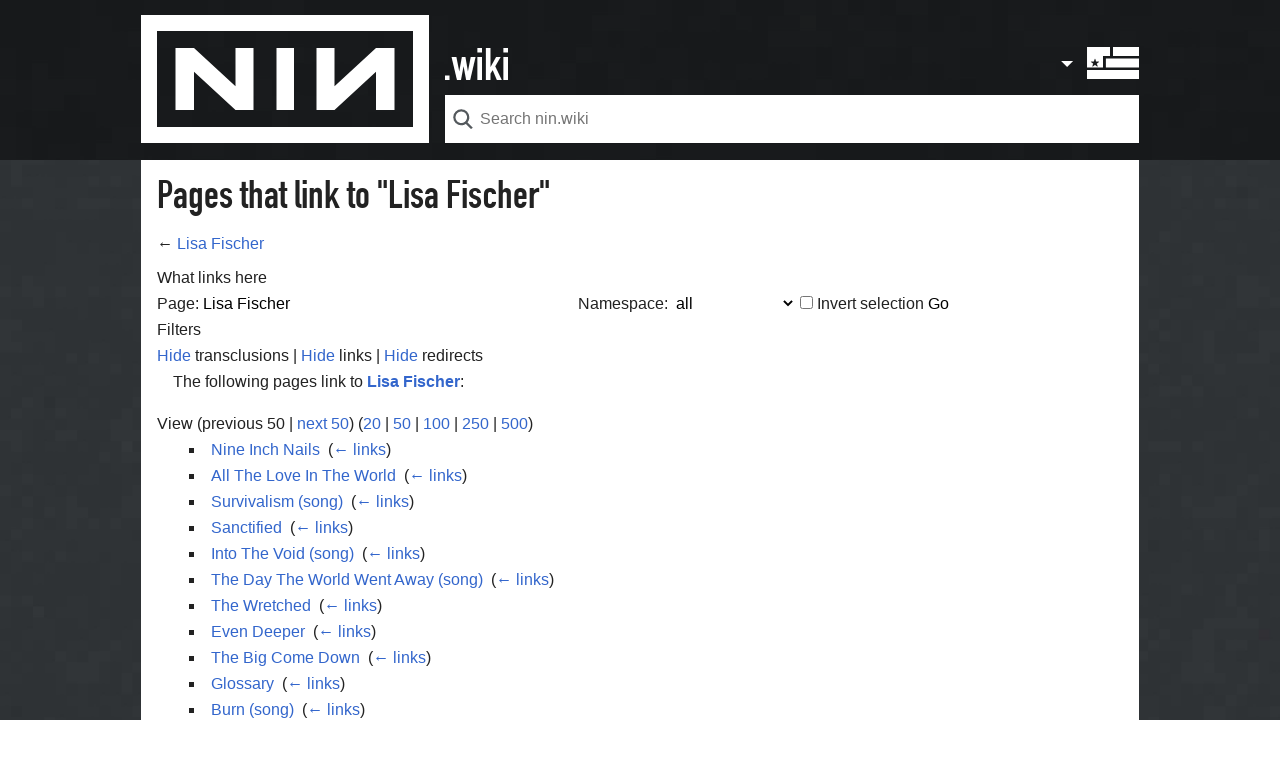

--- FILE ---
content_type: text/html; charset=UTF-8
request_url: https://www.nin.wiki/Special:WhatLinksHere/Lisa_Fischer
body_size: 32662
content:
<!DOCTYPE html>
<html class="client-nojs" lang="en" dir="ltr">
<head>
<meta charset="UTF-8"/>
<title>Nine Inch Nails - Pages that link to "Lisa Fischer" | nin.wiki</title>
<script>document.documentElement.className="client-js";RLCONF={"wgCanonicalNamespace":"Special","wgCanonicalSpecialPageName":"Whatlinkshere","wgNamespaceNumber":-1,"wgPageName":"Special:WhatLinksHere/Lisa_Fischer","wgTitle":"WhatLinksHere/Lisa Fischer","wgCurRevisionId":0,"wgRevisionId":0,"wgArticleId":0,"wgIsArticle":!1,"wgIsRedirect":!1,"wgAction":"view","wgUserName":null,"wgUserGroups":["*"],"wgCategories":[],"wgBreakFrames":!0,"wgPageContentLanguage":"en","wgPageContentModel":"wikitext","wgSeparatorTransformTable":["",""],"wgDigitTransformTable":["",""],"wgDefaultDateFormat":"dmy","wgMonthNames":["","January","February","March","April","May","June","July","August","September","October","November","December"],"wgMonthNamesShort":["","Jan","Feb","Mar","Apr","May","Jun","Jul","Aug","Sep","Oct","Nov","Dec"],"wgRelevantPageName":"Lisa_Fischer","wgRelevantArticleId":6631,"wgRequestId":"aXBJ755xqlCVrZiIkKPJIwAAAEY","wgCSPNonce":!1,"wgIsProbablyEditable":!1,
"wgRelevantPageIsProbablyEditable":!1,"wgMFDisplayWikibaseDescriptions":{"search":!1,"nearby":!1,"watchlist":!1,"tagline":!1},"wgMinervaPermissions":{"watch":!1,"talk":!1},"wgMinervaFeatures":{"beta":!1,"mobileOptionsLink":!1,"categories":!1,"backToTop":!1,"shareButton":!1,"pageIssues":!1,"talkAtTop":!0,"historyInPageActions":!0,"overflowSubmenu":!0,"tabsOnSpecials":!1,"personalMenu":!0,"mainMenuExpanded":!0},"wgMinervaDownloadNamespaces":[0],"wgMinervaMenuData":{"groups":[[{"name":"home","components":[{"text":"Home","href":"/Main_Page","class":"mw-ui-icon mw-ui-icon-before mw-ui-icon-minerva-home","data-event-name":"menu.home"}]},{"name":"discography","components":[{"text":"Discography","href":"/Halo_numbers","class":"mw-ui-icon mw-ui-icon-before mw-ui-icon-minerva-discography ","id":"discographyButton","data-event-name":"menu.discography"}]},{"name":"soundtracks","components":[{"text":"Film work","href":"/Soundtracks","class":
"mw-ui-icon mw-ui-icon-before mw-ui-icon-minerva-soundtracks ","id":"soundtracksButton","data-event-name":"menu.soundtracks"}]},{"name":"awards","components":[{"text":"Awards","href":"/Awards_%26_Accolades","class":"mw-ui-icon mw-ui-icon-before mw-ui-icon-minerva-awards ","id":"awardsButton","data-event-name":"menu.awards"}]},{"name":"random","components":[{"text":"Random","href":"/Special:Random#/random","class":"mw-ui-icon mw-ui-icon-before mw-ui-icon-minerva-random ","id":"randomButton","data-event-name":"menu.random"}]}],[{"name":"recentchanges","components":[{"text":"Recent changes","href":"/Special:RecentChanges","class":"mw-ui-icon mw-ui-icon-before mw-ui-icon-minerva-recentchanges ","data-event-name":"menu.recentchanges"}]},{"name":"specialpages","components":[{"text":"Special pages","href":"/Special:SpecialPages","class":"mw-ui-icon mw-ui-icon-before mw-ui-icon-minerva-specialpages ","data-event-name":"menu.specialpages"}]}],[{"name":"nin.com","components":[{"text":"nin.com",
"href":"https://www.nin.com","class":"mw-ui-icon mw-ui-icon-before mw-ui-icon-minerva-ninofficial ","id":"ninDotComButton","data-event-name":"menu.nindotcom"}]},{"name":"nin:hotline","components":[{"text":"nin:hotline","href":"https://www.theninhotline.com/","class":"mw-ui-icon mw-ui-icon-before mw-ui-icon-minerva-nin ","id":"ninHotlineButton","data-event-name":"menu.ninhotline"}]},{"name":"nin:live","components":[{"text":"nin:live","href":"https://www.ninlive.com/","class":"mw-ui-icon mw-ui-icon-before mw-ui-icon-minerva-nin ","id":"ninLiveButton","data-event-name":"menu.ninlive"}]},{"name":"nin:catalog","components":[{"text":"nin:catalog","href":"https://nincatalog.com/","class":"mw-ui-icon mw-ui-icon-before mw-ui-icon-minerva-nin ","id":"ninCatalogButton","data-event-name":"menu.nincatalog"}]},{"name":"nin:tourhistory","components":[{"text":"nin:tourhistory","href":"https://www.nintourhistory.com/","class":"mw-ui-icon mw-ui-icon-before mw-ui-icon-minerva-nin ","id":
"ninTourHistoryButton","data-event-name":"menu.nintourhistory"}]},{"name":"/r/nin","components":[{"text":"/r/nin","href":"https://www.reddit.com/r/nin/","class":"mw-ui-icon mw-ui-icon-before mw-ui-icon-minerva-reddit ","id":"redditButton","data-event-name":"menu.rnin"}]},{"name":"echoingthesound","components":[{"text":"echoingthesound","href":"https://www.echoingthesound.org/community/forums/8-Nine-Inch-Nails","class":"mw-ui-icon mw-ui-icon-before mw-ui-icon-minerva-ets ","id":"etsButton","data-event-name":"menu.ets"}]}],[{"name":"preferences","components":[{"text":"Preferences","href":"/Special:Preferences","class":"mw-ui-icon mw-ui-icon-before mw-ui-icon-minerva-settings ","data-event-name":"menu.preferences"}]}]],"sitelinks":[{"name":"about","components":[{"text":"About nin.wiki","href":"/ninwiki:About","class":""}]},{"name":"disclaimers","components":[{"text":"Disclaimers","href":"/ninwiki:General_disclaimer","class":""}]}]}};RLSTATE={"site.styles":"ready","noscript":"ready",
"user.styles":"ready","user":"ready","user.options":"ready","user.tokens":"loading","mediawiki.helplink":"ready","skins.minerva.base.styles":"ready","skins.minerva.content.styles":"ready","skins.minerva.content.styles.images":"ready","mediawiki.hlist":"ready","mediawiki.ui.icon":"ready","mediawiki.ui.button":"ready","skins.minerva.icons.wikimedia":"ready","skins.minerva.icons.images":"ready","skins.minerva.amc.styles":"ready","skins.minerva.personalMenu.icons":"ready","skins.minerva.mainMenu.advanced.icons":"ready","wikimedia.ui":"ready"};RLPAGEMODULES=["site","mediawiki.page.startup","skins.minerva.options","skins.minerva.scripts"];</script>
<script>(RLQ=window.RLQ||[]).push(function(){mw.loader.implement("user.tokens@tffin",function($,jQuery,require,module){/*@nomin*/mw.user.tokens.set({"editToken":"+\\","patrolToken":"+\\","watchToken":"+\\","csrfToken":"+\\"});
});});</script>
<link rel="stylesheet" href="/load.php?lang=en&amp;modules=mediawiki.helplink%2Chlist%7Cmediawiki.ui.button%2Cicon%7Cskins.minerva.amc.styles%7Cskins.minerva.base.styles%7Cskins.minerva.content.styles%7Cskins.minerva.content.styles.images%7Cskins.minerva.icons.images%2Cwikimedia%7Cskins.minerva.mainMenu.advanced.icons%7Cskins.minerva.personalMenu.icons%7Cwikimedia.ui&amp;only=styles&amp;skin=minerva"/>
<script async="" src="/load.php?lang=en&amp;modules=startup&amp;only=scripts&amp;raw=1&amp;skin=minerva"></script>
<meta name="generator" content="MediaWiki 1.34.4"/>
<meta name="robots" content="noindex,nofollow"/>
<meta name="viewport" content="initial-scale=1.0, user-scalable=yes, minimum-scale=0.25, maximum-scale=5.0, width=device-width"/>
<meta name="theme-color" content="#eaecf0"/>
<link rel="apple-touch-icon" href="/images/skin/apple-touch-icon.png"/>
<link rel="shortcut icon" href="/favicon.ico"/>
<link rel="search" type="application/opensearchdescription+xml" href="/opensearch_desc.php" title="nin.wiki (en)"/>
<link rel="EditURI" type="application/rsd+xml" href="https://www.nin.wiki/api.php?action=rsd"/>
<link rel="alternate" type="application/atom+xml" title="nin.wiki Atom feed" href="/index.php?title=Special:RecentChanges&amp;feed=atom"/>
<link href="https://fonts.googleapis.com/css2?family=Inconsolata&family=Nunito:ital,wght@0,300;0,400;0,600;0,700;1,300;1,400;1,600;1,700&display=swap" rel="stylesheet">
<meta name="apple-mobile-web-app-capable" content="yes"><meta name="apple-mobile-web-app-status-bar-style" content="black">
<meta property="og:title" content="Nine Inch Nails - Pages that link to &quot;Lisa Fischer&quot; | nin.wiki"/>
<meta property="og:site_name" content="nin.wiki"/>
<meta property="og:url" content="https://www.nin.wiki/Special:WhatLinksHere/Lisa_Fischer"/>
<meta property="og:image" content="https://www.nin.wiki/resources/assets/wiki.png"/>
<meta property="article:modified_time" content="2026-01-21T03:37:21Z"/>
<meta property="article:published_time" content="2026-01-21T03:37:21Z"/>
<meta property="twitter:title" content="Nine Inch Nails - Pages that link to &quot;Lisa Fischer&quot; | nin.wiki"/>
<meta property="twitter:image" content="https://www.nin.wiki/resources/assets/wiki.png"/>
<meta property="twitter:card" content="summary_large_image"/>
<script type="application/ld+json">{"@context":"http:\/\/schema.org","@type":"article","name":"Nine Inch Nails - Pages that link to \"Lisa Fischer\" | nin.wiki","headline":"Nine Inch Nails - Pages that link to \"Lisa Fischer\" | nin.wiki","mainEntityOfPage":"Pages that link to \"Lisa Fischer\"","identifier":"https:\/\/www.nin.wiki\/Special:WhatLinksHere\/Lisa_Fischer","url":"https:\/\/www.nin.wiki\/Special:WhatLinksHere\/Lisa_Fischer","dateModified":"2026-01-21T03:37:21Z","datePublished":"2026-01-21T03:37:21Z","image":{"@type":"ImageObject","url":"https:\/\/www.nin.wiki\/resources\/assets\/wiki.png"},"author":{"@type":"Organization","name":"nin.wiki","url":"https:\/\/www.nin.wiki","logo":{"@type":"ImageObject","url":"https:\/\/www.nin.wiki\/resources\/assets\/wiki.png","caption":"nin.wiki"}},"publisher":{"@type":"Organization","name":"nin.wiki","url":"https:\/\/www.nin.wiki","logo":{"@type":"ImageObject","url":"https:\/\/www.nin.wiki\/resources\/assets\/wiki.png","caption":"nin.wiki"}},"potentialAction":{"@type":"SearchAction","target":"https:\/\/www.nin.wiki\/index.php?title=Special:Search&search={search_term}","query-input":"required name=search_term"}}</script>
<!--[if lt IE 9]><script src="/resources/lib/html5shiv/html5shiv.js"></script><![endif]-->
</head>
<body class="mediawiki ltr sitedir-ltr mw-hide-empty-elt ns--1 ns-special mw-special-Whatlinkshere page-Special_WhatLinksHere_Lisa_Fischer rootpage-Special_WhatLinksHere_Lisa_Fischer stable skin-minerva action-view minerva--history-page-action-enabled">
<div id="mw-mf-viewport">
	<nav id="mw-mf-page-left" class="navigation-drawer view-border-box">
		
	</nav>
	<div id="mw-mf-page-center">
		<header class="header-container header-chrome">
			<form class="header" action="/index.php" method="get">
				<div class="menu-button"><a title="Open main menu" href="/Special:MobileMenu" class="mw-ui-icon mw-ui-icon-element mw-ui-icon-minerva-mainmenu main-menu-button mw-ui-icon-flush-left" data-event-name="ui.mainmenu" id="mw-mf-main-menu-button">Open main menu</a></div>
				<div class="logo-container">
					<img id="nin-logo" class="main-menu-button" src="/images/skin/nin-logo.svg" />
				</div>
				<div id="dotwiki" class="main-menu-button"></div>
				<div class="search-box">
					<input class="search mw-ui-background-icon-search skin-minerva-search-trigger" type="search" name="search" id="searchInput"
						autocomplete="off" placeholder="Search nin.wiki" aria-label="Search nin.wiki"
						value="">
				</div>
				<div class="search-button"><button id="searchIcon" class="mw-ui-icon mw-ui-icon-element mw-ui-icon-wikimedia-search-base20 skin-minerva-search-trigger" type="submit">Search</button></div>
				<nav class="minerva-user-navigation" aria-labelledby="minerva-user-menu-toggle"> 
					<div class="chevron"></div>
          <div class="flag-overlay main-menu-button"></div>
					
<div class="toggle-list minerva-user-menu">
	<input
		type="checkbox"
		id="minerva-user-menu-checkbox"
		class="toggle-list__checkbox"
		role="button"
		aria-labelledby="minerva-user-menu-toggle"
		aria-expanded="false">
	<label
		id="minerva-user-menu-toggle"
		class="toggle-list__toggle mw-ui-icon mw-ui-icon-element mw-ui-icon-minerva-page-actions-overflow wikimedia-ui-userAvatarOutline-base20"
		for="minerva-user-menu-checkbox"
		data-event-name="ui.usermenu">
		User menu
	</label>
	<ul class="toggle-list__list new minerva-user-menu-list toggle-list__list--drop-down">
		
			

	<li class="toggle-list-item">
		<a class="toggle-list-item__anchor" href="/User:3.147.195.181" data-event-name="menu.profile">
			<span class="toggle-list-item__icon mw-ui-icon mw-ui-icon-before mw-ui-icon-wikimedia-userAvatar-base20 truncated-text primary-action">
				<span class="toggle-list-item__label">3.147.195.181</span>
			</span>
		</a>
	</li>


		
			

	<li class="toggle-list-item">
		<a class="toggle-list-item__anchor" href="/Special:Watchlist" data-event-name="menu.watchlist">
			<span class="toggle-list-item__icon mw-ui-icon mw-ui-icon-before mw-ui-icon-minerva-watchlist ">
				<span class="toggle-list-item__label">Watchlist</span>
			</span>
		</a>
	</li>


		
			

	<li class="toggle-list-item">
		<a class="toggle-list-item__anchor" href="/Special:Contributions/3.147.195.181" data-event-name="menu.contributions">
			<span class="toggle-list-item__icon mw-ui-icon mw-ui-icon-before mw-ui-icon-minerva-contributions ">
				<span class="toggle-list-item__label">Contributions</span>
			</span>
		</a>
	</li>


		
			

	<li class="toggle-list-item">
		<a class="toggle-list-item__anchor" href="/index.php?title=Special:UserLogin&amp;returnto=Special%3AWhatLinksHere%2FLisa+Fischer" data-event-name="menu.login">
			<span class="toggle-list-item__icon mw-ui-icon mw-ui-icon-before mw-ui-icon-minerva-login ">
				<span class="toggle-list-item__label">Log in</span>
			</span>
		</a>
	</li>


		
	</ul>
</div>

<!-- version 1.0.2 - used for partial template invalidation -->

				</nav>
			</form>
		</header>
		<main id="content" class="mw-body">
			<div class="banner-container">
			<div id="siteNotice"></div>

			</div>
			
			
			<div class="pre-content heading-holder">
				<div class="page-heading">
					<h1 id="section_0">Pages that link to "Lisa Fischer"</h1>
					<div class="tagline"></div>
				</div>
				
				
				
				<div class="minerva__subtitle">← <a href="/Lisa_Fischer" title="Lisa Fischer">Lisa Fischer</a></div>
			</div>
			
			
			<div id="bodyContent" class="content"><div id="mw-content-text"><form action="/index.php"><input type="hidden" value="Special:WhatLinksHere" name="title"/><fieldset>
<legend>What links here</legend>
<label for="mw-whatlinkshere-target" class="mw-searchInput">Page:</label> <input name="target" size="40" value="Lisa Fischer" id="mw-whatlinkshere-target" class="mw-searchInput" /> <label for="namespace">Namespace:</label> <select class="namespaceselector" id="namespace" name="namespace">
<option value="" selected="">all</option>
<option value="0">(Main)</option>
<option value="1">Talk</option>
<option value="2">User</option>
<option value="3">User talk</option>
<option value="4">ninwiki</option>
<option value="5">ninwiki talk</option>
<option value="6">File</option>
<option value="7">File talk</option>
<option value="8">MediaWiki</option>
<option value="9">MediaWiki talk</option>
<option value="10">Template</option>
<option value="11">Template talk</option>
<option value="12">Help</option>
<option value="13">Help talk</option>
<option value="14">Category</option>
<option value="15">Category talk</option>
</select> <input name="invert" type="checkbox" value="1" id="nsinvert" title="Check this box to hide links from pages within the selected namespace." /> <label for="nsinvert" title="Check this box to hide links from pages within the selected namespace.">Invert selection</label> <input type="submit" value="Go"/></fieldset></form>
<fieldset>
<legend>Filters</legend>
<a href="/index.php?title=Special:WhatLinksHere/Lisa_Fischer&amp;hidetrans=1" title="Special:WhatLinksHere/Lisa Fischer">Hide</a> transclusions | <a href="/index.php?title=Special:WhatLinksHere/Lisa_Fischer&amp;hidelinks=1" title="Special:WhatLinksHere/Lisa Fischer">Hide</a> links | <a href="/index.php?title=Special:WhatLinksHere/Lisa_Fischer&amp;hideredirs=1" title="Special:WhatLinksHere/Lisa Fischer">Hide</a> redirects
</fieldset>
<p>The following pages link to <strong><a href="/Lisa_Fischer" title="Lisa Fischer">Lisa Fischer</a></strong>:
</p>View (previous 50  |  <a href="/index.php?title=Special:WhatLinksHere/Lisa_Fischer&amp;from=6661&amp;back=0" title="Special:WhatLinksHere/Lisa Fischer">next 50</a>) (<a href="/index.php?title=Special:WhatLinksHere/Lisa_Fischer&amp;limit=20" title="Special:WhatLinksHere/Lisa Fischer">20</a> | <a href="/index.php?title=Special:WhatLinksHere/Lisa_Fischer&amp;limit=50" title="Special:WhatLinksHere/Lisa Fischer">50</a> | <a href="/index.php?title=Special:WhatLinksHere/Lisa_Fischer&amp;limit=100" title="Special:WhatLinksHere/Lisa Fischer">100</a> | <a href="/index.php?title=Special:WhatLinksHere/Lisa_Fischer&amp;limit=250" title="Special:WhatLinksHere/Lisa Fischer">250</a> | <a href="/index.php?title=Special:WhatLinksHere/Lisa_Fischer&amp;limit=500" title="Special:WhatLinksHere/Lisa Fischer">500</a>)<ul id="mw-whatlinkshere-list"><li><a href="/Nine_Inch_Nails" title="Nine Inch Nails">Nine Inch Nails</a>  ‎ <span class="mw-whatlinkshere-tools">(<a href="/index.php?title=Special:WhatLinksHere&amp;target=Nine+Inch+Nails" title="Special:WhatLinksHere">← links</a>)</span></li>
<li><a href="/All_The_Love_In_The_World" title="All The Love In The World">All The Love In The World</a>  ‎ <span class="mw-whatlinkshere-tools">(<a href="/index.php?title=Special:WhatLinksHere&amp;target=All+The+Love+In+The+World" title="Special:WhatLinksHere">← links</a>)</span></li>
<li><a href="/Survivalism_(song)" title="Survivalism (song)">Survivalism (song)</a>  ‎ <span class="mw-whatlinkshere-tools">(<a href="/index.php?title=Special:WhatLinksHere&amp;target=Survivalism+%28song%29" title="Special:WhatLinksHere">← links</a>)</span></li>
<li><a href="/Sanctified" title="Sanctified">Sanctified</a>  ‎ <span class="mw-whatlinkshere-tools">(<a href="/index.php?title=Special:WhatLinksHere&amp;target=Sanctified" title="Special:WhatLinksHere">← links</a>)</span></li>
<li><a href="/Into_The_Void_(song)" title="Into The Void (song)">Into The Void (song)</a>  ‎ <span class="mw-whatlinkshere-tools">(<a href="/index.php?title=Special:WhatLinksHere&amp;target=Into+The+Void+%28song%29" title="Special:WhatLinksHere">← links</a>)</span></li>
<li><a href="/The_Day_The_World_Went_Away_(song)" title="The Day The World Went Away (song)">The Day The World Went Away (song)</a>  ‎ <span class="mw-whatlinkshere-tools">(<a href="/index.php?title=Special:WhatLinksHere&amp;target=The+Day+The+World+Went+Away+%28song%29" title="Special:WhatLinksHere">← links</a>)</span></li>
<li><a href="/The_Wretched" title="The Wretched">The Wretched</a>  ‎ <span class="mw-whatlinkshere-tools">(<a href="/index.php?title=Special:WhatLinksHere&amp;target=The+Wretched" title="Special:WhatLinksHere">← links</a>)</span></li>
<li><a href="/Even_Deeper" title="Even Deeper">Even Deeper</a>  ‎ <span class="mw-whatlinkshere-tools">(<a href="/index.php?title=Special:WhatLinksHere&amp;target=Even+Deeper" title="Special:WhatLinksHere">← links</a>)</span></li>
<li><a href="/The_Big_Come_Down" title="The Big Come Down">The Big Come Down</a>  ‎ <span class="mw-whatlinkshere-tools">(<a href="/index.php?title=Special:WhatLinksHere&amp;target=The+Big+Come+Down" title="Special:WhatLinksHere">← links</a>)</span></li>
<li><a href="/Glossary" title="Glossary">Glossary</a>  ‎ <span class="mw-whatlinkshere-tools">(<a href="/index.php?title=Special:WhatLinksHere&amp;target=Glossary" title="Special:WhatLinksHere">← links</a>)</span></li>
<li><a href="/Burn_(song)" title="Burn (song)">Burn (song)</a>  ‎ <span class="mw-whatlinkshere-tools">(<a href="/index.php?title=Special:WhatLinksHere&amp;target=Burn+%28song%29" title="Special:WhatLinksHere">← links</a>)</span></li>
<li><a href="/Echoplex" title="Echoplex">Echoplex</a>  ‎ <span class="mw-whatlinkshere-tools">(<a href="/index.php?title=Special:WhatLinksHere&amp;target=Echoplex" title="Special:WhatLinksHere">← links</a>)</span></li>
<li><a href="/In_This_Twilight" title="In This Twilight">In This Twilight</a>  ‎ <span class="mw-whatlinkshere-tools">(<a href="/index.php?title=Special:WhatLinksHere&amp;target=In+This+Twilight" title="Special:WhatLinksHere">← links</a>)</span></li>
<li><a href="/I%27m_Afraid_Of_Americans" title="I&#039;m Afraid Of Americans">I&#039;m Afraid Of Americans</a>  ‎ <span class="mw-whatlinkshere-tools">(<a href="/index.php?title=Special:WhatLinksHere&amp;target=I%27m+Afraid+Of+Americans" title="Special:WhatLinksHere">← links</a>)</span></li>
<li><a href="/Came_Back_Haunted_(song)" title="Came Back Haunted (song)">Came Back Haunted (song)</a>  ‎ <span class="mw-whatlinkshere-tools">(<a href="/index.php?title=Special:WhatLinksHere&amp;target=Came+Back+Haunted+%28song%29" title="Special:WhatLinksHere">← links</a>)</span></li>
<li><a href="/Copy_Of_A" title="Copy Of A">Copy Of A</a>  ‎ <span class="mw-whatlinkshere-tools">(<a href="/index.php?title=Special:WhatLinksHere&amp;target=Copy+Of+A" title="Special:WhatLinksHere">← links</a>)</span></li>
<li><a href="/All_Time_Low" title="All Time Low">All Time Low</a>  ‎ <span class="mw-whatlinkshere-tools">(<a href="/index.php?title=Special:WhatLinksHere&amp;target=All+Time+Low" title="Special:WhatLinksHere">← links</a>)</span></li>
<li><a href="/Disappointed" title="Disappointed">Disappointed</a>  ‎ <span class="mw-whatlinkshere-tools">(<a href="/index.php?title=Special:WhatLinksHere&amp;target=Disappointed" title="Special:WhatLinksHere">← links</a>)</span></li>
<li><a href="/Satellite" title="Satellite">Satellite</a>  ‎ <span class="mw-whatlinkshere-tools">(<a href="/index.php?title=Special:WhatLinksHere&amp;target=Satellite" title="Special:WhatLinksHere">← links</a>)</span></li>
<li><a href="/Various_Methods_Of_Escape" title="Various Methods Of Escape">Various Methods Of Escape</a>  ‎ <span class="mw-whatlinkshere-tools">(<a href="/index.php?title=Special:WhatLinksHere&amp;target=Various+Methods+Of+Escape" title="Special:WhatLinksHere">← links</a>)</span></li>
<li><a href="/Running" title="Running">Running</a>  ‎ <span class="mw-whatlinkshere-tools">(<a href="/index.php?title=Special:WhatLinksHere&amp;target=Running" title="Special:WhatLinksHere">← links</a>)</span></li>
<li><a href="/I_Would_For_You" title="I Would For You">I Would For You</a>  ‎ <span class="mw-whatlinkshere-tools">(<a href="/index.php?title=Special:WhatLinksHere&amp;target=I+Would+For+You" title="Special:WhatLinksHere">← links</a>)</span></li>
<li><a href="/In_Two" title="In Two">In Two</a>  ‎ <span class="mw-whatlinkshere-tools">(<a href="/index.php?title=Special:WhatLinksHere&amp;target=In+Two" title="Special:WhatLinksHere">← links</a>)</span></li>
<li><a href="/While_I%27m_Still_Here" title="While I&#039;m Still Here">While I&#039;m Still Here</a>  ‎ <span class="mw-whatlinkshere-tools">(<a href="/index.php?title=Special:WhatLinksHere&amp;target=While+I%27m+Still+Here" title="Special:WhatLinksHere">← links</a>)</span></li>
<li><a href="/Black_Noise" title="Black Noise">Black Noise</a>  ‎ <span class="mw-whatlinkshere-tools">(<a href="/index.php?title=Special:WhatLinksHere&amp;target=Black+Noise" title="Special:WhatLinksHere">← links</a>)</span></li>
<li><a href="/2013/09/21_Los_Angeles,_CA" title="2013/09/21 Los Angeles, CA">2013/09/21 Los Angeles, CA</a>  ‎ <span class="mw-whatlinkshere-tools">(<a href="/index.php?title=Special:WhatLinksHere&amp;target=2013%2F09%2F21+Los+Angeles%2C+CA" title="Special:WhatLinksHere">← links</a>)</span></li>
<li><a href="/2013/09/28_St._Paul,_MN" title="2013/09/28 St. Paul, MN">2013/09/28 St. Paul, MN</a>  ‎ <span class="mw-whatlinkshere-tools">(<a href="/index.php?title=Special:WhatLinksHere&amp;target=2013%2F09%2F28+St.+Paul%2C+MN" title="Special:WhatLinksHere">← links</a>)</span></li>
<li><a href="/2013/09/30_Kansas_City,_MO" title="2013/09/30 Kansas City, MO">2013/09/30 Kansas City, MO</a>  ‎ <span class="mw-whatlinkshere-tools">(<a href="/index.php?title=Special:WhatLinksHere&amp;target=2013%2F09%2F30+Kansas+City%2C+MO" title="Special:WhatLinksHere">← links</a>)</span></li>
<li><a href="/2013/10/01_St._Louis,_MO" title="2013/10/01 St. Louis, MO">2013/10/01 St. Louis, MO</a>  ‎ <span class="mw-whatlinkshere-tools">(<a href="/index.php?title=Special:WhatLinksHere&amp;target=2013%2F10%2F01+St.+Louis%2C+MO" title="Special:WhatLinksHere">← links</a>)</span></li>
<li><a href="/2013/10/03_Montreal,_QC" title="2013/10/03 Montreal, QC">2013/10/03 Montreal, QC</a>  ‎ <span class="mw-whatlinkshere-tools">(<a href="/index.php?title=Special:WhatLinksHere&amp;target=2013%2F10%2F03+Montreal%2C+QC" title="Special:WhatLinksHere">← links</a>)</span></li>
<li><a href="/2013/10/04_Toronto,_ON" title="2013/10/04 Toronto, ON">2013/10/04 Toronto, ON</a>  ‎ <span class="mw-whatlinkshere-tools">(<a href="/index.php?title=Special:WhatLinksHere&amp;target=2013%2F10%2F04+Toronto%2C+ON" title="Special:WhatLinksHere">← links</a>)</span></li>
<li><a href="/2013/10/05_Cleveland,_OH" title="2013/10/05 Cleveland, OH">2013/10/05 Cleveland, OH</a>  ‎ <span class="mw-whatlinkshere-tools">(<a href="/index.php?title=Special:WhatLinksHere&amp;target=2013%2F10%2F05+Cleveland%2C+OH" title="Special:WhatLinksHere">← links</a>)</span></li>
<li><a href="/2013/10/07_Auburn_Hills,_MI" title="2013/10/07 Auburn Hills, MI">2013/10/07 Auburn Hills, MI</a>  ‎ <span class="mw-whatlinkshere-tools">(<a href="/index.php?title=Special:WhatLinksHere&amp;target=2013%2F10%2F07+Auburn+Hills%2C+MI" title="Special:WhatLinksHere">← links</a>)</span></li>
<li><a href="/2013/10/08_Pittsburgh,_PA" title="2013/10/08 Pittsburgh, PA">2013/10/08 Pittsburgh, PA</a>  ‎ <span class="mw-whatlinkshere-tools">(<a href="/index.php?title=Special:WhatLinksHere&amp;target=2013%2F10%2F08+Pittsburgh%2C+PA" title="Special:WhatLinksHere">← links</a>)</span></li>
<li><a href="/2013/10/11_Boston,_MA" title="2013/10/11 Boston, MA">2013/10/11 Boston, MA</a>  ‎ <span class="mw-whatlinkshere-tools">(<a href="/index.php?title=Special:WhatLinksHere&amp;target=2013%2F10%2F11+Boston%2C+MA" title="Special:WhatLinksHere">← links</a>)</span></li>
<li><a href="/Sharlotte_Gibson" title="Sharlotte Gibson">Sharlotte Gibson</a>  ‎ <span class="mw-whatlinkshere-tools">(<a href="/index.php?title=Special:WhatLinksHere&amp;target=Sharlotte+Gibson" title="Special:WhatLinksHere">← links</a>)</span></li>
<li><a href="/2013/10/12_Uncasville,_CT" title="2013/10/12 Uncasville, CT">2013/10/12 Uncasville, CT</a>  ‎ <span class="mw-whatlinkshere-tools">(<a href="/index.php?title=Special:WhatLinksHere&amp;target=2013%2F10%2F12+Uncasville%2C+CT" title="Special:WhatLinksHere">← links</a>)</span></li>
<li><a href="/2013/10/14_Brooklyn,_NY" title="2013/10/14 Brooklyn, NY">2013/10/14 Brooklyn, NY</a>  ‎ <span class="mw-whatlinkshere-tools">(<a href="/index.php?title=Special:WhatLinksHere&amp;target=2013%2F10%2F14+Brooklyn%2C+NY" title="Special:WhatLinksHere">← links</a>)</span></li>
<li><a href="/2013/10/15_Newark,_NJ" title="2013/10/15 Newark, NJ">2013/10/15 Newark, NJ</a>  ‎ <span class="mw-whatlinkshere-tools">(<a href="/index.php?title=Special:WhatLinksHere&amp;target=2013%2F10%2F15+Newark%2C+NJ" title="Special:WhatLinksHere">← links</a>)</span></li>
<li><a href="/2013/10/18_Washington,_DC" title="2013/10/18 Washington, DC">2013/10/18 Washington, DC</a>  ‎ <span class="mw-whatlinkshere-tools">(<a href="/index.php?title=Special:WhatLinksHere&amp;target=2013%2F10%2F18+Washington%2C+DC" title="Special:WhatLinksHere">← links</a>)</span></li>
<li><a href="/2013/10/19_University_Park,_PA" title="2013/10/19 University Park, PA">2013/10/19 University Park, PA</a>  ‎ <span class="mw-whatlinkshere-tools">(<a href="/index.php?title=Special:WhatLinksHere&amp;target=2013%2F10%2F19+University+Park%2C+PA" title="Special:WhatLinksHere">← links</a>)</span></li>
<li><a href="/2013/10/21_Raleigh,_NC" title="2013/10/21 Raleigh, NC">2013/10/21 Raleigh, NC</a>  ‎ <span class="mw-whatlinkshere-tools">(<a href="/index.php?title=Special:WhatLinksHere&amp;target=2013%2F10%2F21+Raleigh%2C+NC" title="Special:WhatLinksHere">← links</a>)</span></li>
<li><a href="/2013/10/22_Nashville,_TN" title="2013/10/22 Nashville, TN">2013/10/22 Nashville, TN</a>  ‎ <span class="mw-whatlinkshere-tools">(<a href="/index.php?title=Special:WhatLinksHere&amp;target=2013%2F10%2F22+Nashville%2C+TN" title="Special:WhatLinksHere">← links</a>)</span></li>
<li><a href="/2013/10/24_Atlanta,_GA" title="2013/10/24 Atlanta, GA">2013/10/24 Atlanta, GA</a>  ‎ <span class="mw-whatlinkshere-tools">(<a href="/index.php?title=Special:WhatLinksHere&amp;target=2013%2F10%2F24+Atlanta%2C+GA" title="Special:WhatLinksHere">← links</a>)</span></li>
<li><a href="/2013/10/26_Asheville,_NC" title="2013/10/26 Asheville, NC">2013/10/26 Asheville, NC</a>  ‎ <span class="mw-whatlinkshere-tools">(<a href="/index.php?title=Special:WhatLinksHere&amp;target=2013%2F10%2F26+Asheville%2C+NC" title="Special:WhatLinksHere">← links</a>)</span></li>
<li><a href="/2013/10/30_Sunrise,_FL" title="2013/10/30 Sunrise, FL">2013/10/30 Sunrise, FL</a>  ‎ <span class="mw-whatlinkshere-tools">(<a href="/index.php?title=Special:WhatLinksHere&amp;target=2013%2F10%2F30+Sunrise%2C+FL" title="Special:WhatLinksHere">← links</a>)</span></li>
<li><a href="/2013/10/31_Orlando,_FL" title="2013/10/31 Orlando, FL">2013/10/31 Orlando, FL</a>  ‎ <span class="mw-whatlinkshere-tools">(<a href="/index.php?title=Special:WhatLinksHere&amp;target=2013%2F10%2F31+Orlando%2C+FL" title="Special:WhatLinksHere">← links</a>)</span></li>
<li><a href="/2013/11/02_New_Orleans,_LA" title="2013/11/02 New Orleans, LA">2013/11/02 New Orleans, LA</a>  ‎ <span class="mw-whatlinkshere-tools">(<a href="/index.php?title=Special:WhatLinksHere&amp;target=2013%2F11%2F02+New+Orleans%2C+LA" title="Special:WhatLinksHere">← links</a>)</span></li>
<li><a href="/2013/11/04_Austin,_TX" title="2013/11/04 Austin, TX">2013/11/04 Austin, TX</a>  ‎ <span class="mw-whatlinkshere-tools">(<a href="/index.php?title=Special:WhatLinksHere&amp;target=2013%2F11%2F04+Austin%2C+TX" title="Special:WhatLinksHere">← links</a>)</span></li>
<li><a href="/2013/11/05_San_Antonio,_TX" title="2013/11/05 San Antonio, TX">2013/11/05 San Antonio, TX</a>  ‎ <span class="mw-whatlinkshere-tools">(<a href="/index.php?title=Special:WhatLinksHere&amp;target=2013%2F11%2F05+San+Antonio%2C+TX" title="Special:WhatLinksHere">← links</a>)</span></li>
</ul>View (previous 50  |  <a href="/index.php?title=Special:WhatLinksHere/Lisa_Fischer&amp;from=6661&amp;back=0" title="Special:WhatLinksHere/Lisa Fischer">next 50</a>) (<a href="/index.php?title=Special:WhatLinksHere/Lisa_Fischer&amp;limit=20" title="Special:WhatLinksHere/Lisa Fischer">20</a> | <a href="/index.php?title=Special:WhatLinksHere/Lisa_Fischer&amp;limit=50" title="Special:WhatLinksHere/Lisa Fischer">50</a> | <a href="/index.php?title=Special:WhatLinksHere/Lisa_Fischer&amp;limit=100" title="Special:WhatLinksHere/Lisa Fischer">100</a> | <a href="/index.php?title=Special:WhatLinksHere/Lisa_Fischer&amp;limit=250" title="Special:WhatLinksHere/Lisa Fischer">250</a> | <a href="/index.php?title=Special:WhatLinksHere/Lisa_Fischer&amp;limit=500" title="Special:WhatLinksHere/Lisa Fischer">500</a>)</div><div class="printfooter">
Retrieved from "<a dir="ltr" href="https://www.nin.wiki/Special:WhatLinksHere/Lisa_Fischer">https://www.nin.wiki/Special:WhatLinksHere/Lisa_Fischer</a>"</div>
</div>
		</main>
		
<footer class="minerva-footer">

<div class="post-content footer-content">
	
	
	<ul class="footer-info hlist hlist-separated">
		
	</ul>
	
	<ul class="footer-places hlist hlist-separated">
		<li id="footer-places-privacy"><a href="/Help:FAQ" title="Help:FAQ">Frequently Asked Questions</a></li><li id="footer-places-about"><a href="/ninwiki:About" title="ninwiki:About">About nin.wiki</a></li><li id="footer-places-disclaimer"><a href="/ninwiki:General_disclaimer" title="ninwiki:General disclaimer">Disclaimers</a></li><li id="footer-places-mobileview"><a href="https://www.nin.wiki/index.php?title=Special:WhatLinksHere/Lisa_Fischer&amp;mobileaction=toggle_view_mobile" class="noprint stopMobileRedirectToggle">Mobile view</a></li>
	</ul>
	
</div>
</footer>


	</div>
</div>
<div class="mw-notification-area" data-mw="interface"></div>
<!-- v:8.1.12 -->

<script>
  (function(i,s,o,g,r,a,m){i['GoogleAnalyticsObject']=r;i[r]=i[r]||function(){
  (i[r].q=i[r].q||[]).push(arguments)},i[r].l=1*new Date();a=s.createElement(o),
  m=s.getElementsByTagName(o)[0];a.async=1;a.src=g;m.parentNode.insertBefore(a,m)
  })(window,document,'script','//www.google-analytics.com/analytics.js','ga');

  ga('create', 'UA-300976-4', 'auto');
  ga('set', 'anonymizeIp', true);
  ga('send', 'pageview');

</script>

<script>(RLQ=window.RLQ||[]).push(function(){mw.config.set({"wgBackendResponseTime":384});});</script>		</body>
		</html>
		

--- FILE ---
content_type: text/css; charset=utf-8
request_url: https://www.nin.wiki/load.php?lang=en&modules=mediawiki.helplink%2Chlist%7Cmediawiki.ui.button%2Cicon%7Cskins.minerva.amc.styles%7Cskins.minerva.base.styles%7Cskins.minerva.content.styles%7Cskins.minerva.content.styles.images%7Cskins.minerva.icons.images%2Cwikimedia%7Cskins.minerva.mainMenu.advanced.icons%7Cskins.minerva.personalMenu.icons%7Cwikimedia.ui&only=styles&skin=minerva
body_size: 66888
content:
#mw-indicator-mw-helplink a{background-image:url(/resources/src/mediawiki.helplink/images/helpNotice.png?15b31);background-image:linear-gradient(transparent,transparent),url("data:image/svg+xml,%3Csvg xmlns=%22http://www.w3.org/2000/svg%22 width=%2220%22 height=%2220%22 viewBox=%220 0 20 20%22%3E %3Ctitle%3E help %3C/title%3E %3Cpath d=%22M10 0a10 10 0 1 0 10 10A10 10 0 0 0 10 0zm1 16H9v-2h2zm2.71-7.6a2.64 2.64 0 0 1-.33.74 3.16 3.16 0 0 1-.48.55l-.54.48c-.21.18-.41.35-.58.52a2.54 2.54 0 0 0-.47.56A2.3 2.3 0 0 0 11 12a3.79 3.79 0 0 0-.11 1H9.08a8.9 8.9 0 0 1 .07-1.25 3.28 3.28 0 0 1 .25-.9 2.79 2.79 0 0 1 .41-.67 4 4 0 0 1 .58-.58c.17-.16.34-.3.51-.44a3 3 0 0 0 .43-.44 1.83 1.83 0 0 0 .3-.55 2 2 0 0 0 .11-.72 2.06 2.06 0 0 0-.17-.86 1.71 1.71 0 0 0-1-.9 1.7 1.7 0 0 0-.5-.1 1.77 1.77 0 0 0-1.53.68 3 3 0 0 0-.5 1.82H6.16a4.74 4.74 0 0 1 .28-1.68 3.56 3.56 0 0 1 .8-1.29 3.88 3.88 0 0 1 1.28-.83A4.59 4.59 0 0 1 10.18 4a4.44 4.44 0 0 1 1.44.23 3.51 3.51 0 0 1 1.15.65 3.08 3.08 0 0 1 .78 1.06 3.54 3.54 0 0 1 .29 1.45 3.39 3.39 0 0 1-.13 1.01z%22/%3E %3C/svg%3E");background-position:left center;background-repeat:no-repeat;display:inline-block;height:20px;padding-left:25px;line-height:20px}.hlist dl,.hlist ol,.hlist ul{margin:0;padding:0}.hlist dl dl,.hlist ol dl,.hlist ul dl,.hlist dl ol,.hlist ol ol,.hlist ul ol,.hlist dl ul,.hlist ol ul,.hlist ul ul{display:inline}.hlist dd,.hlist dt,.hlist li{margin:0;display:inline}ul.hlist li,.hlist > ul li,.hlist > dl li{display:inline-block;margin-right:8px}.hlist-separated li:after{content:'•' !important;padding-left:8px;font-size:1em;line-height:1}.hlist-separated :last-child:after{content:none !important}.mw-ui-button{background-color:#f8f9fa;color:#222222;display:inline-block;-webkit-box-sizing:border-box;-moz-box-sizing:border-box;box-sizing:border-box;min-width:4em;max-width:28.75em;margin:0;padding:0.57142857em 0.9375em;border:1px solid #a2a9b1;border-radius:2px;cursor:pointer;vertical-align:middle;font-family:inherit;font-size:1em;font-weight:bold;line-height:1;text-align:center;-webkit-appearance:none;*display:inline;zoom:1}.mw-ui-button:visited{color:#222222}.mw-ui-button:hover{background-color:#ffffff;color:#444444;border-color:#a2a9b1}.mw-ui-button:focus{background-color:#ffffff;color:#222222;border-color:#3366cc;box-shadow:inset 0 0 0 1px #3366cc,inset 0 0 0 2px #ffffff;outline-width:0}.mw-ui-button:focus::-moz-focus-inner{border-color:transparent;padding:0}.mw-ui-button:active,.mw-ui-button.is-on{background-color:#c8ccd1;color:#000000;border-color:#72777d;box-shadow:none}.mw-ui-button:disabled{background-color:#c8ccd1;color:#ffffff;border-color:#c8ccd1;cursor:default}.mw-ui-button:disabled:hover,.mw-ui-button:disabled:active{background-color:#c8ccd1;color:#ffffff;box-shadow:none;border-color:#c8ccd1}.mw-ui-button:not(:disabled){-webkit-transition:background-color 100ms,color 100ms,border-color 100ms,box-shadow 100ms;-moz-transition:background-color 100ms,color 100ms,border-color 100ms,box-shadow 100ms;transition:background-color 100ms,color 100ms,border-color 100ms,box-shadow 100ms}.mw-ui-button.mw-ui-quiet,.mw-ui-button.mw-ui-quiet.mw-ui-progressive,.mw-ui-button.mw-ui-quiet.mw-ui-destructive{background-color:transparent;color:#222222;border-color:transparent}.mw-ui-button.mw-ui-quiet:hover,.mw-ui-button.mw-ui-quiet.mw-ui-progressive:hover,.mw-ui-button.mw-ui-quiet.mw-ui-destructive:hover{background-color:transparent;color:#444444;border-color:transparent;box-shadow:none}.mw-ui-button.mw-ui-quiet:active,.mw-ui-button.mw-ui-quiet.mw-ui-progressive:active,.mw-ui-button.mw-ui-quiet.mw-ui-destructive:active{background-color:transparent;color:#000000;border-color:transparent}.mw-ui-button.mw-ui-quiet:focus,.mw-ui-button.mw-ui-quiet.mw-ui-progressive:focus,.mw-ui-button.mw-ui-quiet.mw-ui-destructive:focus{background-color:transparent;color:#222222;border-color:transparent;box-shadow:none}.mw-ui-button.mw-ui-quiet:disabled,.mw-ui-button.mw-ui-quiet.mw-ui-progressive:disabled,.mw-ui-button.mw-ui-quiet.mw-ui-destructive:disabled,.mw-ui-button.mw-ui-quiet:disabled:hover,.mw-ui-button.mw-ui-quiet.mw-ui-progressive:disabled:hover,.mw-ui-button.mw-ui-quiet.mw-ui-destructive:disabled:hover,.mw-ui-button.mw-ui-quiet:disabled:active,.mw-ui-button.mw-ui-quiet.mw-ui-progressive:disabled:active,.mw-ui-button.mw-ui-quiet.mw-ui-destructive:disabled:active{background-color:transparent;color:#72777d;border-color:transparent}.mw-ui-button.mw-ui-progressive{background-color:#3366cc;color:#fff;border:1px solid #3366cc}.mw-ui-button.mw-ui-progressive:hover{background-color:#447ff5;border-color:#447ff5}.mw-ui-button.mw-ui-progressive:focus{box-shadow:inset 0 0 0 1px #3366cc,inset 0 0 0 2px #ffffff}.mw-ui-button.mw-ui-progressive:active,.mw-ui-button.mw-ui-progressive.is-on{background-color:#2a4b8d;border-color:#2a4b8d;box-shadow:none}.mw-ui-button.mw-ui-progressive:disabled{background-color:#c8ccd1;color:#fff;border-color:#c8ccd1}.mw-ui-button.mw-ui-progressive:disabled:hover,.mw-ui-button.mw-ui-progressive:disabled:active{background-color:#c8ccd1;color:#fff;border-color:#c8ccd1;box-shadow:none}.mw-ui-button.mw-ui-progressive.mw-ui-quiet{color:#3366cc}.mw-ui-button.mw-ui-progressive.mw-ui-quiet:hover{background-color:transparent;color:#447ff5}.mw-ui-button.mw-ui-progressive.mw-ui-quiet:active{color:#2a4b8d}.mw-ui-button.mw-ui-progressive.mw-ui-quiet:focus{background-color:transparent;color:#3366cc}.mw-ui-button.mw-ui-destructive{background-color:#dd3333;color:#fff;border:1px solid #dd3333}.mw-ui-button.mw-ui-destructive:hover{background-color:#ff4242;border-color:#ff4242}.mw-ui-button.mw-ui-destructive:focus{box-shadow:inset 0 0 0 1px #dd3333,inset 0 0 0 2px #ffffff}.mw-ui-button.mw-ui-destructive:active,.mw-ui-button.mw-ui-destructive.is-on{background-color:#b32424;border-color:#b32424;box-shadow:none}.mw-ui-button.mw-ui-destructive:disabled{background-color:#c8ccd1;color:#fff;border-color:#c8ccd1}.mw-ui-button.mw-ui-destructive:disabled:hover,.mw-ui-button.mw-ui-destructive:disabled:active{background-color:#c8ccd1;color:#fff;border-color:#c8ccd1;box-shadow:none}.mw-ui-button.mw-ui-destructive.mw-ui-quiet{color:#dd3333}.mw-ui-button.mw-ui-destructive.mw-ui-quiet:hover{background-color:transparent;color:#ff4242}.mw-ui-button.mw-ui-destructive.mw-ui-quiet:active{color:#b32424}.mw-ui-button.mw-ui-destructive.mw-ui-quiet:focus{background-color:transparent;color:#dd3333}.mw-ui-button.mw-ui-big{font-size:1.3em}.mw-ui-button.mw-ui-block{display:block;width:100%;margin-left:auto;margin-right:auto}input.mw-ui-button::-moz-focus-inner,button.mw-ui-button::-moz-focus-inner{margin-top:-1px;margin-bottom:-1px}a.mw-ui-button{text-decoration:none}a.mw-ui-button:hover,a.mw-ui-button:focus{text-decoration:none}.mw-ui-button-group > *{min-width:48px;border-radius:0;float:left}.mw-ui-button-group > *:first-child{border-top-left-radius:2px;border-bottom-left-radius:2px}.mw-ui-button-group > *:not(:first-child){border-left:0}.mw-ui-button-group > *:last-child{border-top-right-radius:2px;border-bottom-right-radius:2px}.mw-ui-button-group .is-on .button{cursor:default}.mw-ui-icon{font-size:initial;position:relative;display:inline-block;box-sizing:content-box !important;width:1.25em;height:1.25em;flex-basis:1.25em;vertical-align:middle;line-height:0;overflow:hidden;-moz-appearance:none;-webkit-appearance:none;background-color:transparent;border:0;margin:0;padding:0;white-space:nowrap}.mw-ui-icon:before{content:'';display:block;width:100%;height:100%;background-repeat:no-repeat;background-size:contain;background-position:center}.mw-ui-icon-flush-top{margin-top:-0.625em}.mw-ui-icon-flush-left{margin-left:-0.625em}.mw-ui-icon-flush-right{margin-right:-0.625em}.mw-ui-icon-element{padding:0.625em;border-radius:2px;line-height:999px;color:transparent}.mw-ui-icon-element:focus,.mw-ui-icon-element:active,.mw-ui-icon-element:visited{color:transparent}.mw-ui-icon-element:hover{background-color:rgba(0,0,0,0.03)}.mw-ui-icon-small{width:1em;height:1em;flex-basis:1em;line-height:1em}.mw-ui-icon-small.mw-ui-icon-element{padding:0.5625em}.mw-ui-icon-small.mw-ui-icon-flush-left{margin-left:-0.5625em}.mw-ui-icon-small.mw-ui-icon-flush-right{margin-right:-0.5625em}.mw-ui-icon-small.mw-ui-icon-before:before{min-width:1em;min-height:1em;margin-right:0.5625em}.mw-ui-icon-before{width:auto;max-width:100%}.mw-ui-icon-before:before{content:'';display:block;width:100%;height:100%;background-repeat:no-repeat;background-size:contain;background-position:center;display:inline-block;font-size:initial;width:auto;min-width:1.25em;min-height:1.25em;margin-right:0.625em;vertical-align:middle}.mw-ui-icon-before span{vertical-align:middle}.minerva__tab-container{white-space:nowrap;overflow-x:auto}.minerva__tab-container .minerva__tab{font-size:0.85em;margin:0 10px 0 0;color:#54595d;font-weight:bold;padding-bottom:6px;display:inline-block}.minerva__tab-container .minerva__tab:visited,.minerva__tab-container .minerva__tab:hover,.minerva__tab-container .minerva__tab:active,.minerva__tab-container .minerva__tab.new,.minerva__tab-container .minerva__tab.new:visited,.minerva__tab-container .minerva__tab.new:active,.minerva__tab-container .minerva__tab.new:hover{color:#54595d;text-decoration:none}.minerva__tab-container .minerva__tab:last-child{margin-right:0}.minerva__tab-container .minerva__tab.selected{border-bottom:2px solid #54595d}.toggle-list__checkbox{position:absolute;z-index:-1;opacity:0}.toggle-list__toggle{display:inline-block;cursor:pointer}.toggle-list__checkbox:focus + .toggle-list__toggle{outline:dotted 1px;outline:auto #447ff5}.toggle-list__checkbox:checked + .toggle-list__toggle{outline:0;background:rgba(1,1,1,0.1)}.touch-events .toggle-list__checkbox:focus + .toggle-list__toggle{outline:0}.toggle-list__list{position:absolute;overflow-y:auto;z-index:2;background:#ffffff;box-shadow:0 5px 17px 0 rgba(0,0,0,0.24),0 0 1px #a2a9b1;visibility:hidden;opacity:0}.toggle-list__checkbox:checked ~ .toggle-list__list{visibility:visible;opacity:1}.toggle-list__list--drop-down{-webkit-transform:translateY(-8px);-moz-transform:translateY(-8px);transform:translateY(-8px);-webkit-tap-highlight-color:transparent}.animations .toggle-list__list--drop-down{-webkit-transition:opacity 0.1s ease-in-out,-webkit-tap-highlight-color 0s ease-in-out,transform 0.1s ease-in-out,visibility 0.1s ease-in-out;-moz-transition:opacity 0.1s ease-in-out,-webkit-tap-highlight-color 0s ease-in-out,transform 0.1s ease-in-out,visibility 0.1s ease-in-out;transition:opacity 0.1s ease-in-out,-webkit-tap-highlight-color 0s ease-in-out,transform 0.1s ease-in-out,visibility 0.1s ease-in-out}.toggle-list__checkbox:checked ~ .toggle-list__list--drop-down{-webkit-transform:translateY(0);-moz-transform:translateY(0);transform:translateY(0)}.toggle-list-item{display:block;padding:0.75em 0.875em}.toggle-list-item:hover{background:#eaecf0}.toggle-list-item__anchor{display:block;line-height:1}.toggle-list-item__anchor:hover{text-decoration:none}.toggle-list-item__anchor:visited,.toggle-list-item__anchor:active{color:#54595d}.toggle-list-item__icon{vertical-align:middle}.toggle-list-item__label{text-align:left;color:#54595d;font-weight:bold;white-space:nowrap;vertical-align:middle;font-size:0.875em}.minerva-user-menu-list{top:2.5rem;right:0;min-width:200px}.minerva-user-menu-list li .mw-ui-icon-before:before{background-size:1.5rem}.minerva-user-menu-list li .mw-ui-icon-wikimedia-userAvatar-base20:before{background-image:url(https://www.nin.wiki/images/skin/icon-pig.svg)}.minerva-user-menu-list li .mw-ui-icon-minerva-login:before{background-image:url(https://www.nin.wiki/images/skin/icon-login.svg)}.minerva-user-menu-list li .mw-ui-icon-minerva-logout:before{background-image:url(https://www.nin.wiki/images/skin/icon-logout.svg)}.minerva-user-menu-list li .mw-ui-icon-minerva-contributions:before{background-image:url(https://www.nin.wiki/images/skin/icon-list-pig.svg)}.minerva-user-menu-list li .mw-ui-icon-minerva-watchlist:before{background-image:url(https://www.nin.wiki/images/skin/icon-star.svg)}.minerva-user-menu-list li .toggle-list-item__label{font-size:1rem;font-weight:700;vertical-align:middle;color:#000}.minerva--history-page-action-enabled .page-actions-menu__list-item{flex-basis:auto}.minerva--history-page-action-enabled .page-actions-menu__list-item:first-child{flex-grow:0}div,span,h1,h2,h3,h4,h5,h6,p,blockquote,pre,a,abbr,acronym,address,big,cite,code,del,ins,em,img,small,strike,strong,sub,sup,tt,b,u,i,center,dl,dt,dd,ol,ul,li,fieldset,form,label,legend,input,button,select,audio,video{margin:0;padding:0;border:0;font:inherit;font-size:100%;vertical-align:baseline;background:none}table,caption,tbody,tfoot,thead,tr,th,td{font-size:100%}caption{font-weight:bold}button{border:0;background-color:transparent;cursor:pointer}input{line-height:normal}ul{list-style:none}table{border-collapse:collapse}html,body{height:100%}@font-face{font-family:'DINEngschrift';src:url(https://www.nin.wiki/images/skin/DINEngschrift.eot);src:url("https://www.nin.wiki/images/skin/DINEngschrift.eot#iefix") format('embedded-opentype'),url(https://www.nin.wiki/images/skin/DINEngschrift.woff2) format('woff2'),url(https://www.nin.wiki/images/skin/DINEngschrift.woff) format('woff'),url(https://www.nin.wiki/images/skin/DINEngschrift.ttf) format('truetype'),url("https://www.nin.wiki/images/skin/DINEngschrift.svg#DINEngschrift") format('svg');font-weight:normal;font-style:normal;font-display:swap}html{font-size:100%;-webkit-text-size-adjust:none}body{background-color:#2f3336;background:url(/images/skin/background.jpg?76e9d) no-repeat top center fixed;background-size:cover;height:100%;color:#222222;margin:0;line-height:1}main{display:block}#content{border-top:1px solid transparent;padding:4rem 1rem 1rem 1rem;background-color:#ffffff;flex:1}.header-container{background:url(/images/skin/header-background.png?b988d);background-size:cover;padding:0 16px;position:fixed;top:0;left:0;width:100%;display:flex;flex:1;margin:0;box-sizing:border-box;z-index:100;height:4rem;padding:1rem 0rem;transition-property:height;transition-duration:0.151s}.header-container.header-chrome{background-color:#191c1f;border:0}#footer-info-lastmod{display:none}.last-modified-bar a,.last-modified-bar a:visited{color:#54595d}.last-modified-bar a:nth-child(1),.last-modified-bar a:visited:nth-child(1){font-weight:bold}.header{position:relative;display:flex;width:100%;white-space:nowrap;margin-top:-1px}.header .logo-container{cursor:pointer;width:8rem;transition-property:width,margin-left;transition-duration:0.151s;margin-left:1rem}.header .menu-button{transition-property:width,left,margin-left;transition-duration:0.151s;width:2rem;height:2rem;margin-left:1rem;overflow:hidden}.header .mw-ui-icon-minerva-mainmenu:before{content:none}#mw-mf-main-menu-button{padding:0;margin:0;width:2rem;height:2rem;background-image:url(https://www.nin.wiki/images/skin/hamburger.svg);background-repeat:no-repeat;background-position:top left;background-size:contain}#nin-logo{width:4.5rem;height:2rem;transition-property:width,height;transition-duration:0.151s}#dotwiki{background-image:url(https://www.nin.wiki/images/skin/dotwiki.png);background-repeat:no-repeat;background-position:bottom left;background-size:contain;cursor:pointer;position:absolute;height:1.09375rem;width:2.3125rem;bottom:0.5rem;left:8.725rem;transition-property:width,height,bottom,left;transition-duration:0.151s}#searchInput{cursor:text}.search-box{display:none;height:2rem;margin:0 7rem 0 1rem;flex:1;transition-property:height,margin;transition-duration:0.151s}.search-box .search{background-color:#fff;background-position:left 6px center;background-repeat:no-repeat;background-size:24px;-webkit-appearance:none;width:100%;margin-top:0;height:2rem;padding:7px 0 7px 35px;box-shadow:0 1px 1px rgba(0,0,0,0.05);border-radius:0;outline:0;-webkit-transition:border-color 250ms,box-shadow 250ms;-moz-transition:border-color 250ms,box-shadow 250ms;transition:border-color 250ms,box-shadow 250ms}.search-button{position:absolute;top:0;right:5.5rem;width:2rem;height:2rem}.search-button .mw-ui-icon{width:2rem;height:2rem}.search-button .mw-ui-icon:before{background-size:auto;background-image:url(https://www.nin.wiki/images/skin/icon-search.svg)}.search-button .mw-ui-icon-element{padding:0}.mw-ui-input:focus{box-shadow:none}.client-nojs .search-box .search:focus,.search-overlay .search-box .search:focus{border-color:#3366cc;box-shadow:inset 0 0 0 1px #3366cc,0 1px 1px rgba(0,0,0,0.05)}input.search::-webkit-search-decoration,input.search::-webkit-search-cancel-button,input.search::-webkit-search-results-button,input.search::-webkit-search-results-decoration{display:none}body.page-Main_Page.is-authenticated .pre-content,body.page-Main_Page .pre-content{display:none}.content h2{clear:left}.content .collapsible-heading .edit-page{visibility:hidden}.content .collapsible-heading.open-block .edit-page{visibility:visible}.content .mw-parser-output > h2,.content .section-heading{margin-top:2rem;margin-bottom:1rem}.content .mw-editsection .mw-ui-icon-element{padding:0 1rem}.content .mw-parser-output > h1,.content .mw-parser-output > h2,.content .mw-parser-output > h3,.content .mw-parser-output > h4,.content .mw-parser-output > h5,.content .section-heading,.content .in-block{display:table}.content .mw-parser-output > h1 .mw-headline,.content .mw-parser-output > h2 .mw-headline,.content .mw-parser-output > h3 .mw-headline,.content .mw-parser-output > h4 .mw-headline,.content .mw-parser-output > h5 .mw-headline,.content .section-heading .mw-headline,.content .in-block .mw-headline{width:100%}.content .mw-parser-output > h1 > span,.content .mw-parser-output > h2 > span,.content .mw-parser-output > h3 > span,.content .mw-parser-output > h4 > span,.content .mw-parser-output > h5 > span,.content .section-heading > span,.content .in-block > span{display:table-cell;vertical-align:top}.content .searchresults{margin:0}.content .searchresults h2{margin:0 0 1rem 1rem}.client-nojs .section-heading .indicator{display:none}#page-secondary-actions{clear:both}#page-secondary-actions a{margin:10px 2px 2px 0}.transparent-shield{position:absolute;background:rgba(0,0,0,0.8);z-index:1;visibility:hidden;-webkit-transition:opacity 0.25s ease-in-out;-moz-transition:opacity 0.25s ease-in-out;transition:opacity 0.25s ease-in-out}#bodyContent .panel .content,.overlay .content-header,.overlay .panel,.page-list.side-list .list-thumb,.page-list li,.topic-title-list li,.site-link-list li,.pointer-overlay,.drawer,.messagebox,.errorbox,.successbox,.warningbox,.list-header,.mw-revision{padding-left:16px;padding-right:16px}.talk-overlay .comment .comment-content,.backtotop,.image-list,.pre-content,#mw-content-text > form > .oo-ui-fieldLayout > .oo-ui-fieldLayout-body,#mw-content-text > form > .oo-ui-widget,.content,.post-content{margin:0}.mw-overlays-container .overlay{z-index:200}.minerva__subtitle{margin-top:10px;margin-bottom:10px}.minerva__subtitle:empty{margin:0}@media all and (min-width:720px){.page-summary-list,.topic-title-list,.site-link-list,.overlay .panel,.list-header{padding-left:1rem;padding-right:1rem}}.ninwiki-member,.ninwiki-song{font-size:0.8rem;margin:0 0 1rem 0;background-color:#f1f1ee;padding:1rem;box-sizing:border-box}.ninwiki-member .ninwiki-member-info,.ninwiki-song .ninwiki-member-info,.ninwiki-member .ninwiki-song-info,.ninwiki-song .ninwiki-song-info{padding-bottom:0.5rem}.ninwiki-member .ninwiki-member-info .ninwiki-member-label,.ninwiki-song .ninwiki-member-info .ninwiki-member-label,.ninwiki-member .ninwiki-song-info .ninwiki-member-label,.ninwiki-song .ninwiki-song-info .ninwiki-member-label,.ninwiki-member .ninwiki-member-info .ninwiki-song-label,.ninwiki-song .ninwiki-member-info .ninwiki-song-label,.ninwiki-member .ninwiki-song-info .ninwiki-song-label,.ninwiki-song .ninwiki-song-info .ninwiki-song-label{font-weight:700;padding-right:0.5rem}.ninwiki-main-title{font-size:2.5rem;font-family:'DINEngschrift','Arial',sans-serif;margin-top:1rem;line-height:1}.ninwiki-member-list,.ninwiki-record-catalog{display:flex;flex-direction:row;flex-wrap:wrap}.ninwiki-record-catalog{margin:0.5rem 0 1.5rem 0.5rem}.ninwiki-record-catalog .ninwiki-record{width:4rem;height:4rem;overflow:hidden;margin:0.5rem}.ninwiki-record-catalog .ninwiki-record a{width:4rem;height:4rem;position:relative;display:block}.ninwiki-record-catalog .ninwiki-record a img{position:absolute;bottom:0;left:0}.ninwiki-member-list{margin:0 0.5rem 1.5rem 0.5rem}.ninwiki-member-list .ninwiki-profile{display:flex;width:14rem;height:4rem;overflow:hidden;margin:0.5rem;flex-direction:row}.ninwiki-member-list .ninwiki-profile .ninwiki-profile-image{width:4rem;height:4rem}.ninwiki-member-list .ninwiki-profile .ninwiki-profile-image img{min-height:4rem}.ninwiki-member-list .ninwiki-profile .ninwiki-profile-name{flex:1;align-self:center;padding-left:1rem}.ninwiki-list-container{display:flex;flex-direction:row;flex-wrap:wrap}.ninwiki-list-container .ninwiki-list{margin-right:1rem}.ninwiki-list-container .ninwiki-list .ninwiki-list-title{font-size:2rem;font-family:'DINEngschrift','Arial',sans-serif;margin-bottom:1rem;line-height:1}#ninwiki-main-grid{display:flex;flex-direction:row;flex-wrap:wrap;margin:0.5rem -0.5rem -0.5rem -0.5rem}#ninwiki-main-grid .ninwiki-outer-square{flex-basis:20rem;display:flex;flex-wrap:wrap;flex-grow:1}#ninwiki-main-grid .ninwiki-inner-square{display:flex;flex-direction:row;flex-wrap:wrap;flex-basis:10rem;flex-grow:1}#ninwiki-main-grid .ninwiki-square{padding:0.5rem;flex-grow:1}#ninwiki-main-grid .ninwiki-square a{display:block;background-color:#f1f1ee;width:100%;height:100%}#ninwiki-main-grid .ninwiki-square a img{width:100%;height:100%}#ninwiki-main-grid .ninwiki-square.placeholder img{width:100%;height:100%;opacity:0.4}#ninwiki-main-grid .ninwiki-square.size-1{flex-basis:19rem}#ninwiki-main-grid .ninwiki-square.size-2{flex-basis:9rem}#ninwiki-main-grid .ninwiki-square.size-3{flex-basis:4rem}@media all and (min-width:720px){.ninwiki-member-list{margin:0 -0.5rem 2.5rem -0.5rem}.ninwiki-member-list .ninwiki-profile{margin:1rem 0.5rem}.ninwiki-record-catalog{margin:0.5rem -0.5rem 2.5rem -0.5rem}.ninwiki-member,.ninwiki-song{width:300px;margin:0 0 1rem 2rem;float:right;clear:right}}@media all and (min-width:1000px){.ninwiki-list-container .ninwiki-list{margin-right:4rem}}.heading-holder{padding:1rem 0 0;position:relative}.heading-holder .tagline{color:#54595d;font-size:0.85em}.page-heading{margin:0 2.5rem 1rem 0}.mw-ui-icon-element.disabled,.language-selector.disabled{cursor:default;opacity:0.25}#page-actions{position:relative}.page-actions-menu{-webkit-box-sizing:border-box;-moz-box-sizing:border-box;box-sizing:border-box;position:absolute;top:1rem;right:0rem}.page-actions-menu__list{display:flex;height:3em;justify-content:space-between}.page-actions-menu__list-item{display:flex;flex-basis:4em;justify-content:flex-end}.page-actions-menu__list-item a.mw-ui-icon-element{padding:0.5rem}.page-actions-menu__list-item li > *:hover{box-shadow:none}.page-actions-menu__list-item:first-child{flex-grow:1;justify-content:flex-start;margin-left:-8px}.page-actions-menu__list-item:last-child{margin-right:-0.5rem}.page-actions-overflow-list{top:100%;right:-0.625em}.client-nojs .watch-this-article{visibility:hidden}.client-nojs .is-authenticated .watch-this-article{visibility:visible}@media all and (max-width:320px - 1){.client-nojs #page-actions{display:none}.client-nojs #section_0{border:0}}.minerva-user-navigation{background-image:url(https://www.nin.wiki/images/skin/air-flag.png);background-repeat:no-repeat;background-position:bottom right;background-size:contain;position:absolute;right:1rem;top:0rem;height:2rem;width:5rem;transition-property:top,right;transition-duration:0.151s}.minerva-user-navigation .chevron{position:absolute;top:0.875rem;left:0.125rem;width:0;height:0;border-left:6px solid transparent;border-right:6px solid transparent;border-top:6px solid #fff;display:none}.minerva-user-navigation .main-menu-button{height:2rem;margin-left:1.7rem;position:absolute;width:3.3rem}.minerva-user-navigation .toggle-list__checkbox:checked + .toggle-list__toggle{background:none;background-repeat:no-repeat;background-position:bottom right;background-size:contain;background-image:url(https://www.nin.wiki/images/skin/air-flag-blood01.png)}body.is-authenticated .flag-overlay{background-repeat:no-repeat;background-position:bottom right;background-size:contain;background-image:url(https://www.nin.wiki/images/skin/air-flag-blood01.png)}body.is-authenticated .minerva-user-navigation .toggle-list__toggle{background:none;background-repeat:no-repeat;background-position:bottom right;background-size:contain;background-image:url(https://www.nin.wiki/images/skin/air-flag-blood01.png)}body.is-authenticated .minerva-user-navigation .toggle-list__checkbox:checked + .toggle-list__toggle{background-image:url(https://www.nin.wiki/images/skin/air-flag-blood02.png)}#minerva-user-menu-toggle{padding:0;height:2rem;width:5rem;outline:none !important}#minerva-user-menu-toggle:before{background:none}.view-border-box *,.view-border-box{-webkit-box-sizing:border-box;-moz-box-sizing:border-box;box-sizing:border-box}.client-js .mw-redirectedfrom,.printfooter,.jsonly{display:none}.client-js .jsonly{display:inherit}.hidden{display:none !important}#mw-mf-viewport{position:relative;height:100%}#mw-mf-page-center{margin:0px auto;max-width:998px;min-height:100%;position:relative;display:flex;flex-direction:column}.content{position:relative;z-index:0}.lazy-image-placeholder{background-color:#eaecf0;display:inline-block}li .lazy-image-placeholder,span .lazy-image-placeholder{display:inline-block}.client-nojs .lazy-image-placeholder{display:none}.minerva-footer{overflow:auto}.last-modified-bar__content{align-items:center;display:-webkit-flex;display:-moz-flex;display:-ms-flexbox;display:flex}.last-modified-bar__content.content{line-height:1;padding:0 1rem}.client-nojs footer .indicator{display:none}footer .content:not(.last-modified-bar__content) > div{height:20px}footer .content:not(.last-modified-bar__content) .indicator{float:right;padding:0 8px 0 0}footer .hlist li,footer .hlist a{color:#888888}footer .hlist li:after{color:#888888}footer .footer-info{display:none}footer .last-modified-bar{background-color:#eaecf0;color:#54595d;transition:background-color 0.2s ease,color 0.2s ease;padding-top:0.625em;padding-bottom:0.625em;font-size:0.875em}footer .last-modified-bar__text{padding-right:3.5em;padding-left:0.625em;padding-top:0.125rem;padding-bottom:0.125rem;vertical-align:middle;flex-grow:1;white-space:nowrap;overflow:hidden;-webkit-text-overflow:ellipsis;text-overflow:ellipsis}footer > .post-content{overflow:auto;display:none}footer > .post-content > *{margin-bottom:9px}footer > .post-content > h2{border-bottom:solid 1px #c8ccd1;padding-bottom:10px;margin-top:42px;font-size:1em;font-weight:bold}footer > .post-content > h2:first-child{margin-top:0}footer > .post-content .hlist,footer > .post-content .license{font-size:0.875em}@media (max-width:720px){footer .last-modified-bar__text{padding:0.125rem 1rem}}@media print{.noprint,.banner-container,.header,.pre-content,.post-content{display:none}h1,h2,h3,h4,h5,h6{page-break-after:avoid}table,figure,img,.lazy-image-placeholder{page-break-inside:avoid}img{max-width:100%}img.image-lazy-loaded{-webkit-animation:none !important;-moz-animation:none !important;animation:none !important}}@media print and (max-device-width:720px){@page{margin:50px 0}html{padding:0 50px}.header-container{background:#ffffff !important;box-shadow:none !important}.header{border-top:0;display:block;height:auto;padding:0 16px}.header .logo-container{padding-left:0 !important}.header .logo-container sup{display:none !important}.header > div{display:none !important}.header > .logo-container{height:auto;display:block !important;padding:0 0 51px 50px}.header > .logo-container h1{font-size:inherit}.header > .logo-container h1 > *{float:none}.header > .logo-container h1 img{height:41px;width:auto;vertical-align:inherit}.hatnote{display:none}.pre-content{display:block;padding:51px 0 35px}.pre-content h1{font-size:70px;font-weight:normal;font-style:italic;font-stretch:normal;line-height:normal;letter-spacing:normal;text-align:left;color:#000000}.pre-content .tagline{font-size:36px}.pre-content #page-actions{display:none}#bodyContent{padding-top:55px;position:relative}#bodyContent:before{top:0}.thumbinner{width:auto !important}.thumbinner > a{width:100%}.thumb{position:relative;padding:58px 0 !important;text-align:left;margin:0 !important}.thumb:after{bottom:30px}.thumb:after,#bodyContent:before{position:absolute;left:0;content:'';display:block;width:55px;height:2px;background:#999999}.thumbcaption{margin-top:23px !important;width:100%;font-style:italic;font-size:28px}#mw-content-text{font-size:36px}#mw-content-text a{text-decoration:underline;color:#222222}#mw-content-text blockquote{color:#54595d;padding:5px 39px;font-style:italic}#mw-content-text .section-heading{border-bottom:0;padding-bottom:0;margin-bottom:16px}#mw-content-text h2{font-size:48px}#mw-content-text h3{font-size:40px;margin-bottom:13px}#mw-content-text h4,#mw-content-text h5,#mw-content-text h6{font-size:36px;margin-bottom:12px}#mw-content-text .wikitable{font-size:16px}#mw-content-text table.infobox{font-size:30px}.references .mw-cite-backlink{display:none}.references .reference-text{font-style:italic}.references a{text-decoration:none}.references .external.text{background-image:none}.printfooter{display:block;padding-top:108px;font-size:30px}#mw-mf-page-center > footer{border-top:solid 4px #000;padding-top:23px;background:#fff !important}#mw-mf-page-center > footer .mw-ui-icon:before{display:none !important}#mw-mf-page-center > footer .last-modified-bar{background:none !important;border:0 !important}#mw-mf-page-center > footer .last-modifier-tagline{font-size:36px;padding-top:0 !important;padding-bottom:16px !important}#mw-mf-page-center > footer .last-modified-bar,#mw-mf-page-center > footer .last-modified-bar a{font-weight:bold !important;color:#000 !important}#mw-mf-page-center > footer .post-content{margin-top:15px !important;display:block !important}#mw-mf-page-center > footer .post-content .hlist,#mw-mf-page-center > footer .post-content h2{display:none}#mw-mf-page-center > footer .post-content .license a,#mw-mf-page-center > footer .post-content .license{font-size:30px;color:#999999;font-weight:normal}}#toc.toc-mobile{display:none}#toc{display:none;position:relative;margin:1rem;padding:0;background:none;border:none;box-sizing:border-box}#toc .toctitle{height:2rem}#toc .toctitle .mw-ui-icon-minerva-toc{padding:0;width:1.5rem;height:1.5rem}#toc .toctitle .mw-ui-icon-minerva-toc:before{background-image:url(https://www.nin.wiki/images/skin/icon-spiral.svg)}.toctogglecheckbox ~ ul{display:none}.toctogglecheckbox:checked ~ ul{display:block}.toctogglelabel{cursor:pointer;position:absolute;left:0;top:0;right:0;height:50px;z-index:1}.client-js .content .toc .toctitle{visibility:hidden;background-position:right center;font-weight:bold;border-bottom:0}.client-js .content .toc .toctitle h2{display:inline-block;font-family:-apple-system,'BlinkMacSystemFont','Segoe UI','Roboto','Lato','Helvetica','Arial',sans-serif;font-size:1.125em;vertical-align:middle;padding-left:0.5rem}.client-js .content .toc .tocnumber{display:none}.client-js .content .toc > ul{font-size:0.875em;margin:0.5rem 0 0 1rem;padding:0}.client-js .content .toc ul{list-style:none}.client-js .content .toc ul > li > ul{margin:0}@media screen and (min-width:720px){#toc{display:table}#toc .toctitle{visibility:visible}}body{font-family:-apple-system,'BlinkMacSystemFont','Segoe UI','Roboto','Lato','Helvetica','Arial',sans-serif;font-size:100%;font-weight:300;line-height:1.4;-webkit-tap-highlight-color:rgba(0,0,0,0.2)}.content{line-height:1.65;word-wrap:break-word}.content .center{width:100%;text-align:center}.content .center > *,.content .center .thumb{margin-left:auto;margin-right:auto}@media all and (max-width:320px - 1){body{font-size:80%}.content{margin:0 12px}}.nomobile{display:none !important}@supports (-webkit-touch-callout:none){html{font:-apple-system-body}body{font-size:94.11764706%}@media all and (max-width:320px - 1){body{font-size:75.29411765%}}}.content figure,.content .thumb{margin-bottom:1rem}.content figure .thumbinner,.content .thumb .thumbinner{margin:0 auto;max-width:100% !important}.content figcaption,.content .thumbcaption{margin:0.5em 0 0;font-size:0.8em;line-height:1.5;padding:0 !important;color:#54595d}.content .thumbcaption{width:auto !important}.content .mw-image-border,.content .thumbborder{border:1px solid #c8ccd1}.content .magnify{display:none}.content img{vertical-align:middle}.content .floatright{clear:right;float:right;margin:0 0 0.6em 0.6em}.content .floatleft{clear:left;float:left;margin:0 0.6em 0.6em 0}.content a > img,.content a > .lazy-image-placeholder,.content noscript > img{max-width:100% !important}.content noscript > img,.content a > img{height:auto !important}.content .noresize{max-width:100%;overflow-x:auto}.content .noresize a > img{max-width:none !important}h1{font-size:2.5rem}h2{font-size:2rem}h3{font-size:1.2rem;font-weight:bold;margin-left:1rem;margin-bottom:0.5rem}h4{font-size:1.1rem;font-weight:bold;margin-left:1rem;margin-bottom:0.5rem}h5{font-size:1rem;font-weight:bold;margin-left:1rem;margin-bottom:0.5rem}.pre-content h1,.content h1,.content h2{font-family:'DINEngschrift','Arial',sans-serif}.pre-content h1,.content h1,.content h2,h3,h4,h5,h6{line-height:1;word-wrap:break-word;word-break:break-word}.content h2,.content h3,.content h4,.content h5,.content h6{padding:0 0}.content p + h3{margin-top:0}.content{}.content ul{list-style-type:square}.content ul > li > ul{list-style-type:circle}.content ul > li > ul > li > ul{list-style-type:square}.content ol,.content ul{margin-left:1rem;margin-bottom:1rem;list-style-position:inside;padding-left:1rem}.content li:last-child{margin-bottom:inherit}dl{margin-left:1em}dl dt{font-weight:bold}dl dd{display:block;overflow:auto}body.mw-hide-empty-elt .mw-empty-elt{display:none}a:not([href]){color:#222222;cursor:pointer}a{text-decoration:none;color:#3366cc;hyphens:none}a:visited{color:#6b4ba1}a:active{color:#faa700}a:hover{text-decoration:underline}a.new,a.new:visited,a.new:hover{color:#dd3333}a.new > *,a.new:visited > *,a.new:hover > *{color:#dd3333}a.external{background-size:10px;background-repeat:no-repeat;background-position:center right;padding-right:13px}.return-link{display:block;font-size:0.875em;margin-top:1.5em}.plainlinks a{background:none !important;padding:0 !important}.content p{margin:0 0 1rem 1rem}.content hr{background-color:#a2a9b1;height:1px;border:0}.content kbd,.content samp,.content code,.content pre{font-family:'Inconsolata','Consolas','Liberation Mono','Courier New',monospace;border:none;white-space:pre-wrap}.content code{padding:0.2em 0.5em}.content pre{margin:1rem 0;padding:2rem 1rem;font-size:0.8rem;background-color:#f1f1ee;white-space:pre;overflow:auto}b,strong{font-weight:bold}blockquote{border-left:3px solid #c8ccd1;font-family:'Linux Libertine','Georgia','Times',serif;font-size:1.1em;padding:0;position:relative;overflow:hidden;margin:1rem 1rem 2rem 2rem}blockquote p:last-child{margin-bottom:0px}em,i{font-style:italic}sup{vertical-align:super}sub{vertical-align:sub}sub,sup,.content .mw-ref{font-size:0.75em;line-height:1}@media all and (max-width:720px){.content table{display:block;width:100% !important}.content table.wikitable{border:0}.content caption{display:block}}.content table{margin:1em 0;overflow:auto;overflow-y:hidden;overflow-x:auto}.content table caption{text-align:left}.wikitable{border:1px solid #54595d;border-color:rgba(84,89,93,0.3)}.wikitable > tr > th,.wikitable > tr > td,.wikitable > * > tr > th,.wikitable > * > tr > td{border:1px solid #54595d;border-color:rgba(84,89,93,0.3);padding:0.2em}.wikitable > tr > th,.wikitable > * > tr > th{background-color:#eaecf0}@media screen and (min-width:720px){.header .search-button{display:none}.header .menu-button{margin-left:1rem}.header .logo-container{margin-left:2rem}.header .chevron{display:block}.minerva-user-navigation .main-menu-button{display:none}#dotwiki{left:9.725rem}.search-box{display:flex}.header-container.header-chrome{background-color:rgba(0,0,0,0.5)}.header-container:not(.minimized){height:10rem}.header-container:not(.minimized) .logo-container{width:18rem;margin-left:1rem}.header-container:not(.minimized) .header .menu-button{width:0;margin-left:0}.header-container:not(.minimized) #nin-logo{width:18rem;height:8rem}.header-container:not(.minimized) #dotwiki{height:2rem;width:4rem;bottom:4rem;left:20rem}.header-container:not(.minimized) .minerva-user-navigation{top:2rem;right:1rem}.header-container:not(.minimized) .search-box{height:3rem;margin:5rem 1rem 0 1rem}.header-container:not(.minimized) .search-box .search{height:3rem}#mw-mf-page-left.full-header{top:10rem}.pre-content,#mw-content-text > form,.content,.post-content{max-width:998px}#content{padding:10rem 1rem 1rem 1rem}.content figure,.content .thumb{max-width:704px}.content figure.mw-halign-left,.content .thumb.mw-halign-left,.content figure.tleft,.content .thumb.tleft{float:left;clear:left;margin-right:1rem}.content figure.mw-default-size,.content .thumb.mw-default-size,.content figure.mw-halign-right,.content .thumb.mw-halign-right,.content figure.tright,.content .thumb.tright{float:right;clear:right;margin-left:1rem}.content pre{font-size:1rem}.content table caption{background:inherit}.content table tbody{display:table-row-group}.last-modified-bar{background-color:transparent;padding-left:0;padding-right:0;font-size:1em}}@media screen and (min-width:1000px){.banner-container,.header,.page-header-bar,.overlay-header,.content,.overlay-content,.content-unstyled,.pre-content,.post-content,#mw-content-text > form,#mw-mf-page-center .pointer-overlay{margin-left:auto;margin-right:auto;max-width:998px}.header .menu-button{margin-left:0rem}#dotwiki{left:8.725rem}#mw-mf-page-left:not(.full-header) ul{margin-left:-1rem}.minerva-user-navigation{right:0}.header-container:not(.minimized) .logo-container{margin-left:0}.header-container:not(.minimized) #dotwiki{left:19rem}.header-container:not(.minimized) .search-box{margin:5rem 0 0 1rem}.header-container:not(.minimized) .minerva-user-navigation{right:0}}input.search,.mw-ui-icon-minerva-magnifying-glass:before{background-image:url(/load.php?modules=skins.minerva.content.styles.images&image=input.search%2C.mw-ui-icon-minerva-magnifying-glass%3Abefore&format=rasterized&skin=minerva&version=1wy98);background-image:linear-gradient(transparent,transparent),url(/load.php?modules=skins.minerva.content.styles.images&image=input.search%2C.mw-ui-icon-minerva-magnifying-glass%3Abefore&format=original&skin=minerva&version=1wy98)}input.search,.mw-ui-icon-minerva-magnifying-glass:before--reference{background-image:url(/load.php?modules=skins.minerva.content.styles.images&image=input.search%2C.mw-ui-icon-minerva-magnifying-glass%3Abefore&variant=reference&format=rasterized&skin=minerva&version=1wy98);background-image:linear-gradient(transparent,transparent),url(/load.php?modules=skins.minerva.content.styles.images&image=input.search%2C.mw-ui-icon-minerva-magnifying-glass%3Abefore&variant=reference&format=original&skin=minerva&version=1wy98)}a.external{background-image:url(/load.php?modules=skins.minerva.content.styles.images&image=a.external&format=rasterized&lang=en&skin=minerva&version=1wy98);background-image:linear-gradient(transparent,transparent),url(/load.php?modules=skins.minerva.content.styles.images&image=a.external&format=original&lang=en&skin=minerva&version=1wy98)}a.external--reference{background-image:url(/load.php?modules=skins.minerva.content.styles.images&image=a.external&variant=reference&format=rasterized&lang=en&skin=minerva&version=1wy98);background-image:linear-gradient(transparent,transparent),url(/load.php?modules=skins.minerva.content.styles.images&image=a.external&variant=reference&format=original&lang=en&skin=minerva&version=1wy98)}.mw-ui-icon-minerva-toc:before{background-image:url(/load.php?modules=skins.minerva.icons.images&image=toc&format=rasterized&lang=en&skin=minerva&version=1u5cx);background-image:linear-gradient(transparent,transparent),url(/load.php?modules=skins.minerva.icons.images&image=toc&format=original&lang=en&skin=minerva&version=1u5cx)}.mw-ui-icon-minerva-warning:before{background-image:url(/load.php?modules=skins.minerva.icons.images&image=warning&format=rasterized&skin=minerva&version=1u5cx);background-image:linear-gradient(transparent,transparent),url(/load.php?modules=skins.minerva.icons.images&image=warning&format=original&skin=minerva&version=1u5cx)}.mw-ui-icon-minerva-mainmenu:before{background-image:url(/load.php?modules=skins.minerva.icons.images&image=mainmenu&format=rasterized&skin=minerva&version=1u5cx);background-image:linear-gradient(transparent,transparent),url(/load.php?modules=skins.minerva.icons.images&image=mainmenu&format=original&skin=minerva&version=1u5cx)}.mw-ui-icon-minerva-edit:before{background-image:url(/load.php?modules=skins.minerva.icons.images&image=edit&format=rasterized&skin=minerva&version=1u5cx);background-image:linear-gradient(transparent,transparent),url(/load.php?modules=skins.minerva.icons.images&image=edit&format=original&skin=minerva&version=1u5cx)}.mw-ui-icon-minerva-edit-enabled:before{background-image:url(/load.php?modules=skins.minerva.icons.images&image=edit-enabled&format=rasterized&skin=minerva&version=1u5cx);background-image:linear-gradient(transparent,transparent),url(/load.php?modules=skins.minerva.icons.images&image=edit-enabled&format=original&skin=minerva&version=1u5cx)}.mw-ui-icon-minerva-language-switcher:before{background-image:url(/load.php?modules=skins.minerva.icons.images&image=language-switcher&format=rasterized&skin=minerva&version=1u5cx);background-image:linear-gradient(transparent,transparent),url(/load.php?modules=skins.minerva.icons.images&image=language-switcher&format=original&skin=minerva&version=1u5cx)}.mw-ui-icon-minerva-language-switcher-base20:before{background-image:url(/load.php?modules=skins.minerva.icons.images&image=language-switcher&variant=base20&format=rasterized&skin=minerva&version=1u5cx);background-image:linear-gradient(transparent,transparent),url(/load.php?modules=skins.minerva.icons.images&image=language-switcher&variant=base20&format=original&skin=minerva&version=1u5cx)}.mw-ui-icon-minerva-clock:before{background-image:url(/load.php?modules=skins.minerva.icons.images&image=clock&format=rasterized&skin=minerva&version=1u5cx);background-image:linear-gradient(transparent,transparent),url(/load.php?modules=skins.minerva.icons.images&image=clock&format=original&skin=minerva&version=1u5cx)}.mw-ui-icon-minerva-clock-invert:before{background-image:url(/load.php?modules=skins.minerva.icons.images&image=clock&variant=invert&format=rasterized&skin=minerva&version=1u5cx);background-image:linear-gradient(transparent,transparent),url(/load.php?modules=skins.minerva.icons.images&image=clock&variant=invert&format=original&skin=minerva&version=1u5cx)}.mw-ui-icon-minerva-page-actions-overflow:before{background-image:url(/load.php?modules=skins.minerva.icons.images&image=page-actions-overflow&format=rasterized&skin=minerva&version=1u5cx);background-image:linear-gradient(transparent,transparent),url(/load.php?modules=skins.minerva.icons.images&image=page-actions-overflow&format=original&skin=minerva&version=1u5cx)}.mw-ui-icon-wikimedia-search-base20:before,.mw-ui-background-icon-search{background-image:url(/load.php?modules=skins.minerva.icons.wikimedia&image=search&format=rasterized&skin=minerva&version=1cxbf);background-image:linear-gradient(transparent,transparent),url(/load.php?modules=skins.minerva.icons.wikimedia&image=search&format=original&skin=minerva&version=1cxbf)}.mw-ui-icon-wikimedia-search-invert:before{background-image:url(/load.php?modules=skins.minerva.icons.wikimedia&image=search&variant=invert&format=rasterized&skin=minerva&version=1cxbf);background-image:linear-gradient(transparent,transparent),url(/load.php?modules=skins.minerva.icons.wikimedia&image=search&variant=invert&format=original&skin=minerva&version=1cxbf)}.mw-ui-icon-wikimedia-search-progressive:before{background-image:url(/load.php?modules=skins.minerva.icons.wikimedia&image=search&variant=progressive&format=rasterized&skin=minerva&version=1cxbf);background-image:linear-gradient(transparent,transparent),url(/load.php?modules=skins.minerva.icons.wikimedia&image=search&variant=progressive&format=original&skin=minerva&version=1cxbf)}.mw-ui-icon-wikimedia-star-base20:before,.mw-ui-background-icon-star{background-image:url(/load.php?modules=skins.minerva.icons.wikimedia&image=star&format=rasterized&skin=minerva&version=1cxbf);background-image:linear-gradient(transparent,transparent),url(/load.php?modules=skins.minerva.icons.wikimedia&image=star&format=original&skin=minerva&version=1cxbf)}.mw-ui-icon-wikimedia-star-invert:before{background-image:url(/load.php?modules=skins.minerva.icons.wikimedia&image=star&variant=invert&format=rasterized&skin=minerva&version=1cxbf);background-image:linear-gradient(transparent,transparent),url(/load.php?modules=skins.minerva.icons.wikimedia&image=star&variant=invert&format=original&skin=minerva&version=1cxbf)}.mw-ui-icon-wikimedia-star-progressive:before{background-image:url(/load.php?modules=skins.minerva.icons.wikimedia&image=star&variant=progressive&format=rasterized&skin=minerva&version=1cxbf);background-image:linear-gradient(transparent,transparent),url(/load.php?modules=skins.minerva.icons.wikimedia&image=star&variant=progressive&format=original&skin=minerva&version=1cxbf)}.mw-ui-icon-wikimedia-unStar-base20:before,.mw-ui-background-icon-unStar{background-image:url(/load.php?modules=skins.minerva.icons.wikimedia&image=unStar&format=rasterized&skin=minerva&version=1cxbf);background-image:linear-gradient(transparent,transparent),url(/load.php?modules=skins.minerva.icons.wikimedia&image=unStar&format=original&skin=minerva&version=1cxbf)}.mw-ui-icon-wikimedia-unStar-invert:before{background-image:url(/load.php?modules=skins.minerva.icons.wikimedia&image=unStar&variant=invert&format=rasterized&skin=minerva&version=1cxbf);background-image:linear-gradient(transparent,transparent),url(/load.php?modules=skins.minerva.icons.wikimedia&image=unStar&variant=invert&format=original&skin=minerva&version=1cxbf)}.mw-ui-icon-wikimedia-unStar-progressive:before{background-image:url(/load.php?modules=skins.minerva.icons.wikimedia&image=unStar&variant=progressive&format=rasterized&skin=minerva&version=1cxbf);background-image:linear-gradient(transparent,transparent),url(/load.php?modules=skins.minerva.icons.wikimedia&image=unStar&variant=progressive&format=original&skin=minerva&version=1cxbf)}.mw-ui-icon-wikimedia-userAvatar-base20:before,.mw-ui-background-icon-userAvatar{background-image:url(/load.php?modules=skins.minerva.icons.wikimedia&image=userAvatar&format=rasterized&skin=minerva&version=1cxbf);background-image:linear-gradient(transparent,transparent),url(/load.php?modules=skins.minerva.icons.wikimedia&image=userAvatar&format=original&skin=minerva&version=1cxbf)}.mw-ui-icon-wikimedia-userAvatar-invert:before{background-image:url(/load.php?modules=skins.minerva.icons.wikimedia&image=userAvatar&variant=invert&format=rasterized&skin=minerva&version=1cxbf);background-image:linear-gradient(transparent,transparent),url(/load.php?modules=skins.minerva.icons.wikimedia&image=userAvatar&variant=invert&format=original&skin=minerva&version=1cxbf)}.mw-ui-icon-wikimedia-userAvatar-progressive:before{background-image:url(/load.php?modules=skins.minerva.icons.wikimedia&image=userAvatar&variant=progressive&format=rasterized&skin=minerva&version=1cxbf);background-image:linear-gradient(transparent,transparent),url(/load.php?modules=skins.minerva.icons.wikimedia&image=userAvatar&variant=progressive&format=original&skin=minerva&version=1cxbf)}.mw-ui-icon-minerva-recentchanges:before{background-image:url(/load.php?modules=skins.minerva.mainMenu.advanced.icons&image=recentchanges&format=rasterized&lang=en&skin=minerva&version=hvzat);background-image:linear-gradient(transparent,transparent),url("data:image/svg+xml,%3Csvg xmlns=%22http://www.w3.org/2000/svg%22 width=%2220%22 height=%2220%22 viewBox=%220 0 20 20%22%3E%3Cg fill=%22%234A4F53%22%3E%3Cg fill-rule=%22evenodd%22%3E%3Cpath fill-rule=%22nonzero%22 d=%22M6 15h2v2H6z%22/%3E%3Cpath fill-rule=%22nonzero%22 d=%22M6 9h6v2H6z%22/%3E%3Cpath fill-rule=%22nonzero%22 d=%22M6 3h11v2H6z%22/%3E%3Ccircle cx=%222%22 cy=%224%22 r=%222%22 fill-rule=%22nonzero%22/%3E%3Ccircle cx=%222%22 cy=%2210%22 r=%222%22 fill-rule=%22nonzero%22/%3E%3Ccircle cx=%222%22 cy=%2216%22 r=%222%22 fill-rule=%22nonzero%22/%3E%3Cpath d=%22M18.76 11.89l1.078-1.112a.556.556 0 0 0 0-.783l-1.855-1.833a.556.556 0 0 0-.783 0l-1.09 1.077 2.65 2.65z%22/%3E%3Cpath d=%22M15.533 9.828L10 15.361V18h2.639l5.533-5.533z%22/%3E%3C/g%3E%3C/g%3E%3C/svg%3E")}.mw-ui-icon-minerva-specialpages:before{background-image:url(/load.php?modules=skins.minerva.mainMenu.advanced.icons&image=specialpages&format=rasterized&lang=en&skin=minerva&version=hvzat);background-image:linear-gradient(transparent,transparent),url("data:image/svg+xml,%3Csvg xmlns=%22http://www.w3.org/2000/svg%22 width=%2220%22 height=%2220%22 viewBox=%220 0 20 20%22%3E%3Cg fill=%22%234A4F53%22%3E%3Cpath d=%22M5 0v2h11v14h2V2a2 2 0 0 0-2-2H5z%22/%3E%3Cpath d=%22M13 20H4a2 2 0 0 1-2-2V5a2 2 0 0 1 2-2h9a2 2 0 0 1 2 2v13a2 2 0 0 1-2 2zm-6.5-3.5l.41-1.09L8 15l-1.09-.41-.41-1.09-.41 1.09L5 15l1.09.41.41 1.09zm2.982-.949l.952-2.561 2.53-.964-2.53-.964L9.482 8.5l-.952 2.562-2.53.964 2.53.964.952 2.561zM6 10.5l.547-1.453L8 8.5l-1.453-.547L6 6.5l-.547 1.453L4 8.5l1.453.547L6 10.5z%22/%3E%3C/g%3E%3C/svg%3E")}.mw-ui-icon-minerva-communityportal:before{background-image:url(/load.php?modules=skins.minerva.mainMenu.advanced.icons&image=communityportal&format=rasterized&lang=en&skin=minerva&version=hvzat);background-image:linear-gradient(transparent,transparent),url("data:image/svg+xml,%3Csvg xmlns=%22http://www.w3.org/2000/svg%22 width=%2220%22 height=%2220%22 viewBox=%220 0 20 20%22%3E%3Cg fill=%22%234A4F53%22%3E%3Cg fill-rule=%22evenodd%22%3E%3Cpath d=%22M14.975 7.052A9.178 9.178 0 0 0 14 7c-3.866 0-7 2.403-7 5.367 0 .21.016.419.047.623a9.996 9.996 0 0 1-1.578-.194C3.46 13.825 1.637 14.226 0 14c1.486-.773 2.39-1.53 2.709-2.268C1.054 10.722 0 9.202 0 7.5 0 4.462 3.358 2 7.5 2c3.936 0 7.164 2.224 7.475 5.052z%22/%3E%3Cpath d=%22M17.391 16.213c.45.585 1.32 1.18 2.609 1.787-1.616.213-3.403-.13-5.363-1.025-.21.017-.422.025-.637.025-3.314 0-6-2.015-6-4.5S10.686 8 14 8s6 2.015 6 4.5c0 1.541-1.033 2.902-2.609 3.713zM13.5 12v3h1v-3h-1zm.5-1a.5.5 0 1 0 0-1 .5.5 0 0 0 0 1z%22/%3E%3Cpath fill=%22%23FFF%22 fill-rule=%22nonzero%22 d=%22M7.576 4.502c.915 0 1.537.584 1.537 1.4a1.416 1.416 0 0 1-.712 1.26c-.442.285-.567.473-.567.838v.21h-.78v-.25a1.184 1.184 0 0 1 .622-1.187c.417-.278.557-.472.557-.837a.646.646 0 0 0-.185-.465.656.656 0 0 0-.463-.196h-.053a.719.719 0 0 0-.513.19.708.708 0 0 0-.227.496v.052h-.79a1.46 1.46 0 0 1 1.403-1.51 1.22 1.22 0 0 1 .171 0zm-.019 5.562a.62.62 0 0 1-.622-.618.62.62 0 0 1 .622-.618.62.62 0 0 1 .623.618.62.62 0 0 1-.623.618z%22/%3E%3C/g%3E%3C/g%3E%3C/svg%3E")}.mw-ui-icon-minerva-login:before{background-image:url(/load.php?modules=skins.minerva.personalMenu.icons&image=login&format=rasterized&lang=en&skin=minerva&version=pekj4);background-image:linear-gradient(transparent,transparent),url("data:image/svg+xml,%3Csvg xmlns=%22http://www.w3.org/2000/svg%22 width=%2220%22 height=%2220%22 viewBox=%220 0 20 20%22%3E%3Ctitle%3ElogIn-ltr%3C/title%3E%3Cg fill=%22%234A4F53%22%3E%3Cpath d=%22M1 11v6c0 1.1.9 2 2 2h14c1.1 0 2-.9 2-2V3c0-1.1-.9-2-2-2H3c-1.1 0-2 .9-2 2v6h8V5l4.75 5L9 15v-4H1z%22 fill-rule=%22evenodd%22 clip-rule=%22evenodd%22/%3E%3C/g%3E%3C/svg%3E")}.mw-ui-icon-minerva-logout:before{background-image:url(/load.php?modules=skins.minerva.personalMenu.icons&image=logout&format=rasterized&lang=en&skin=minerva&version=pekj4);background-image:linear-gradient(transparent,transparent),url("data:image/svg+xml,%3Csvg xmlns=%22http://www.w3.org/2000/svg%22 width=%2220%22 height=%2220%22 viewBox=%220 0 20 20%22%3E%3Ctitle%3Elog out%3C/title%3E%3Cg fill=%22%234A4F53%22%3E%3Cpath d=%22M3 3h8V1H3a2 2 0 0 0-2 2v14a2 2 0 0 0 2 2h8v-2H3z%22/%3E%3Cpath d=%22M13 5v4H5v2h8v4l6-5z%22/%3E%3C/g%3E%3C/svg%3E")}.mw-ui-icon-minerva-watchlist:before{background-image:url(/load.php?modules=skins.minerva.personalMenu.icons&image=watchlist&format=rasterized&skin=minerva&version=pekj4);background-image:linear-gradient(transparent,transparent),url("data:image/svg+xml,%3Csvg xmlns=%22http://www.w3.org/2000/svg%22 width=%2220%22 height=%2220%22 viewBox=%220 0 20 20%22%3E%3Ctitle%3Eun-star%3C/title%3E%3Cg fill=%22%234A4F53%22%3E%3Cpath d=%22M20 7h-7L10 .5 7 7H0l5.46 5.47-1.64 7 6.18-3.7 6.18 3.73-1.63-7z%22/%3E%3C/g%3E%3C/svg%3E")}.mw-ui-icon-minerva-userSandbox:before{background-image:url(/load.php?modules=skins.minerva.personalMenu.icons&image=userSandbox&format=rasterized&skin=minerva&version=pekj4);background-image:linear-gradient(transparent,transparent),url("data:image/svg+xml,%3Csvg xmlns=%22http://www.w3.org/2000/svg%22 width=%2220%22 height=%2220%22 viewBox=%220 0 20 20%22%3E%3Cg fill=%22%234A4F53%22%3E%3Cpath d=%22M6.5 3.5L0 10l1.5 1.5 5 5L8 15l-5-5 5-5-1.5-1.5zm7 0L12 5l5 5-5 5 1.5 1.5L20 10l-6.5-6.5z%22/%3E%3C/g%3E%3C/svg%3E")}.wikimedia-ui-articleRedirect-base20:before{background-image:url(/load.php?modules=wikimedia.ui&image=articleRedirect&format=rasterized&lang=en&skin=minerva&version=b078h);background-image:linear-gradient(transparent,transparent),url(/load.php?modules=wikimedia.ui&image=articleRedirect&format=original&lang=en&skin=minerva&version=b078h)}.oo-ui-image-invert.oo-ui-icon-articleRedirect,.mw-ui-icon-articleRedirect-invert:before{background-image:url(/load.php?modules=wikimedia.ui&image=articleRedirect&variant=invert&format=rasterized&lang=en&skin=minerva&version=b078h);background-image:linear-gradient(transparent,transparent),url(/load.php?modules=wikimedia.ui&image=articleRedirect&variant=invert&format=original&lang=en&skin=minerva&version=b078h)}.oo-ui-image-progressive.oo-ui-icon-articleRedirect,.mw-ui-icon-articleRedirect-progressive:before{background-image:url(/load.php?modules=wikimedia.ui&image=articleRedirect&variant=progressive&format=rasterized&lang=en&skin=minerva&version=b078h);background-image:linear-gradient(transparent,transparent),url(/load.php?modules=wikimedia.ui&image=articleRedirect&variant=progressive&format=original&lang=en&skin=minerva&version=b078h)}.wikimedia-ui-infoFilled-base20:before{background-image:url(/load.php?modules=wikimedia.ui&image=infoFilled&format=rasterized&lang=en&skin=minerva&version=b078h);background-image:linear-gradient(transparent,transparent),url(/load.php?modules=wikimedia.ui&image=infoFilled&format=original&lang=en&skin=minerva&version=b078h)}.oo-ui-image-invert.oo-ui-icon-infoFilled,.mw-ui-icon-infoFilled-invert:before{background-image:url(/load.php?modules=wikimedia.ui&image=infoFilled&variant=invert&format=rasterized&lang=en&skin=minerva&version=b078h);background-image:linear-gradient(transparent,transparent),url(/load.php?modules=wikimedia.ui&image=infoFilled&variant=invert&format=original&lang=en&skin=minerva&version=b078h)}.oo-ui-image-progressive.oo-ui-icon-infoFilled,.mw-ui-icon-infoFilled-progressive:before{background-image:url(/load.php?modules=wikimedia.ui&image=infoFilled&variant=progressive&format=rasterized&lang=en&skin=minerva&version=b078h);background-image:linear-gradient(transparent,transparent),url(/load.php?modules=wikimedia.ui&image=infoFilled&variant=progressive&format=original&lang=en&skin=minerva&version=b078h)}.wikimedia-ui-upload-base20:before{background-image:url(/load.php?modules=wikimedia.ui&image=upload&format=rasterized&skin=minerva&version=b078h);background-image:linear-gradient(transparent,transparent),url(/load.php?modules=wikimedia.ui&image=upload&format=original&skin=minerva&version=b078h)}.oo-ui-image-invert.oo-ui-icon-upload,.mw-ui-icon-upload-invert:before{background-image:url(/load.php?modules=wikimedia.ui&image=upload&variant=invert&format=rasterized&skin=minerva&version=b078h);background-image:linear-gradient(transparent,transparent),url(/load.php?modules=wikimedia.ui&image=upload&variant=invert&format=original&skin=minerva&version=b078h)}.oo-ui-image-progressive.oo-ui-icon-upload,.mw-ui-icon-upload-progressive:before{background-image:url(/load.php?modules=wikimedia.ui&image=upload&variant=progressive&format=rasterized&skin=minerva&version=b078h);background-image:linear-gradient(transparent,transparent),url(/load.php?modules=wikimedia.ui&image=upload&variant=progressive&format=original&skin=minerva&version=b078h)}.wikimedia-ui-quotes-base20:before{background-image:url(/load.php?modules=wikimedia.ui&image=quotes&format=rasterized&lang=en&skin=minerva&version=b078h);background-image:linear-gradient(transparent,transparent),url(/load.php?modules=wikimedia.ui&image=quotes&format=original&lang=en&skin=minerva&version=b078h)}.oo-ui-image-invert.oo-ui-icon-quotes,.mw-ui-icon-quotes-invert:before{background-image:url(/load.php?modules=wikimedia.ui&image=quotes&variant=invert&format=rasterized&lang=en&skin=minerva&version=b078h);background-image:linear-gradient(transparent,transparent),url(/load.php?modules=wikimedia.ui&image=quotes&variant=invert&format=original&lang=en&skin=minerva&version=b078h)}.oo-ui-image-progressive.oo-ui-icon-quotes,.mw-ui-icon-quotes-progressive:before{background-image:url(/load.php?modules=wikimedia.ui&image=quotes&variant=progressive&format=rasterized&lang=en&skin=minerva&version=b078h);background-image:linear-gradient(transparent,transparent),url(/load.php?modules=wikimedia.ui&image=quotes&variant=progressive&format=original&lang=en&skin=minerva&version=b078h)}.wikimedia-ui-link-base20:before{background-image:url(/load.php?modules=wikimedia.ui&image=link&format=rasterized&skin=minerva&version=b078h);background-image:linear-gradient(transparent,transparent),url(/load.php?modules=wikimedia.ui&image=link&format=original&skin=minerva&version=b078h)}.oo-ui-image-invert.oo-ui-icon-link,.mw-ui-icon-link-invert:before{background-image:url(/load.php?modules=wikimedia.ui&image=link&variant=invert&format=rasterized&skin=minerva&version=b078h);background-image:linear-gradient(transparent,transparent),url(/load.php?modules=wikimedia.ui&image=link&variant=invert&format=original&skin=minerva&version=b078h)}.oo-ui-image-progressive.oo-ui-icon-link,.mw-ui-icon-link-progressive:before{background-image:url(/load.php?modules=wikimedia.ui&image=link&variant=progressive&format=rasterized&skin=minerva&version=b078h);background-image:linear-gradient(transparent,transparent),url(/load.php?modules=wikimedia.ui&image=link&variant=progressive&format=original&skin=minerva&version=b078h)}.wikimedia-ui-listBullet-base20:before{background-image:url(/load.php?modules=wikimedia.ui&image=listBullet&format=rasterized&lang=en&skin=minerva&version=b078h);background-image:linear-gradient(transparent,transparent),url(/load.php?modules=wikimedia.ui&image=listBullet&format=original&lang=en&skin=minerva&version=b078h)}.oo-ui-image-invert.oo-ui-icon-listBullet,.mw-ui-icon-listBullet-invert:before{background-image:url(/load.php?modules=wikimedia.ui&image=listBullet&variant=invert&format=rasterized&lang=en&skin=minerva&version=b078h);background-image:linear-gradient(transparent,transparent),url(/load.php?modules=wikimedia.ui&image=listBullet&variant=invert&format=original&lang=en&skin=minerva&version=b078h)}.oo-ui-image-progressive.oo-ui-icon-listBullet,.mw-ui-icon-listBullet-progressive:before{background-image:url(/load.php?modules=wikimedia.ui&image=listBullet&variant=progressive&format=rasterized&lang=en&skin=minerva&version=b078h);background-image:linear-gradient(transparent,transparent),url(/load.php?modules=wikimedia.ui&image=listBullet&variant=progressive&format=original&lang=en&skin=minerva&version=b078h)}.wikimedia-ui-userAvatar-base20:before{background-image:url(/load.php?modules=wikimedia.ui&image=userAvatar&format=rasterized&skin=minerva&version=b078h);background-image:linear-gradient(transparent,transparent),url(/load.php?modules=wikimedia.ui&image=userAvatar&format=original&skin=minerva&version=b078h)}.oo-ui-image-invert.oo-ui-icon-userAvatar,.mw-ui-icon-userAvatar-invert:before{background-image:url(/load.php?modules=wikimedia.ui&image=userAvatar&variant=invert&format=rasterized&skin=minerva&version=b078h);background-image:linear-gradient(transparent,transparent),url(/load.php?modules=wikimedia.ui&image=userAvatar&variant=invert&format=original&skin=minerva&version=b078h)}.oo-ui-image-progressive.oo-ui-icon-userAvatar,.mw-ui-icon-userAvatar-progressive:before{background-image:url(/load.php?modules=wikimedia.ui&image=userAvatar&variant=progressive&format=rasterized&skin=minerva&version=b078h);background-image:linear-gradient(transparent,transparent),url(/load.php?modules=wikimedia.ui&image=userAvatar&variant=progressive&format=original&skin=minerva&version=b078h)}.wikimedia-ui-userAvatarOutline-base20:before{background-image:url(/load.php?modules=wikimedia.ui&image=userAvatarOutline&format=rasterized&skin=minerva&version=b078h);background-image:linear-gradient(transparent,transparent),url(/load.php?modules=wikimedia.ui&image=userAvatarOutline&format=original&skin=minerva&version=b078h)}.oo-ui-image-invert.oo-ui-icon-userAvatarOutline,.mw-ui-icon-userAvatarOutline-invert:before{background-image:url(/load.php?modules=wikimedia.ui&image=userAvatarOutline&variant=invert&format=rasterized&skin=minerva&version=b078h);background-image:linear-gradient(transparent,transparent),url(/load.php?modules=wikimedia.ui&image=userAvatarOutline&variant=invert&format=original&skin=minerva&version=b078h)}.oo-ui-image-progressive.oo-ui-icon-userAvatarOutline,.mw-ui-icon-userAvatarOutline-progressive:before{background-image:url(/load.php?modules=wikimedia.ui&image=userAvatarOutline&variant=progressive&format=rasterized&skin=minerva&version=b078h);background-image:linear-gradient(transparent,transparent),url(/load.php?modules=wikimedia.ui&image=userAvatarOutline&variant=progressive&format=original&skin=minerva&version=b078h)}.wikimedia-ui-userGroup-base20:before{background-image:url(/load.php?modules=wikimedia.ui&image=userGroup&format=rasterized&lang=en&skin=minerva&version=b078h);background-image:linear-gradient(transparent,transparent),url(/load.php?modules=wikimedia.ui&image=userGroup&format=original&lang=en&skin=minerva&version=b078h)}.oo-ui-image-invert.oo-ui-icon-userGroup,.mw-ui-icon-userGroup-invert:before{background-image:url(/load.php?modules=wikimedia.ui&image=userGroup&variant=invert&format=rasterized&lang=en&skin=minerva&version=b078h);background-image:linear-gradient(transparent,transparent),url(/load.php?modules=wikimedia.ui&image=userGroup&variant=invert&format=original&lang=en&skin=minerva&version=b078h)}.oo-ui-image-progressive.oo-ui-icon-userGroup,.mw-ui-icon-userGroup-progressive:before{background-image:url(/load.php?modules=wikimedia.ui&image=userGroup&variant=progressive&format=rasterized&lang=en&skin=minerva&version=b078h);background-image:linear-gradient(transparent,transparent),url(/load.php?modules=wikimedia.ui&image=userGroup&variant=progressive&format=original&lang=en&skin=minerva&version=b078h)}.wikimedia-ui-userTalk-base20:before{background-image:url(/load.php?modules=wikimedia.ui&image=userTalk&format=rasterized&lang=en&skin=minerva&version=b078h);background-image:linear-gradient(transparent,transparent),url(/load.php?modules=wikimedia.ui&image=userTalk&format=original&lang=en&skin=minerva&version=b078h)}.oo-ui-image-invert.oo-ui-icon-userTalk,.mw-ui-icon-userTalk-invert:before{background-image:url(/load.php?modules=wikimedia.ui&image=userTalk&variant=invert&format=rasterized&lang=en&skin=minerva&version=b078h);background-image:linear-gradient(transparent,transparent),url(/load.php?modules=wikimedia.ui&image=userTalk&variant=invert&format=original&lang=en&skin=minerva&version=b078h)}.oo-ui-image-progressive.oo-ui-icon-userTalk,.mw-ui-icon-userTalk-progressive:before{background-image:url(/load.php?modules=wikimedia.ui&image=userTalk&variant=progressive&format=rasterized&lang=en&skin=minerva&version=b078h);background-image:linear-gradient(transparent,transparent),url(/load.php?modules=wikimedia.ui&image=userTalk&variant=progressive&format=original&lang=en&skin=minerva&version=b078h)}.wikimedia-ui-logoWikidata-base20:before{background-image:url(/load.php?modules=wikimedia.ui&image=logoWikidata&format=rasterized&skin=minerva&version=b078h);background-image:linear-gradient(transparent,transparent),url(/load.php?modules=wikimedia.ui&image=logoWikidata&format=original&skin=minerva&version=b078h)}.oo-ui-image-invert.oo-ui-icon-logoWikidata,.mw-ui-icon-logoWikidata-invert:before{background-image:url(/load.php?modules=wikimedia.ui&image=logoWikidata&variant=invert&format=rasterized&skin=minerva&version=b078h);background-image:linear-gradient(transparent,transparent),url(/load.php?modules=wikimedia.ui&image=logoWikidata&variant=invert&format=original&skin=minerva&version=b078h)}.oo-ui-image-progressive.oo-ui-icon-logoWikidata,.mw-ui-icon-logoWikidata-progressive:before{background-image:url(/load.php?modules=wikimedia.ui&image=logoWikidata&variant=progressive&format=rasterized&skin=minerva&version=b078h);background-image:linear-gradient(transparent,transparent),url(/load.php?modules=wikimedia.ui&image=logoWikidata&variant=progressive&format=original&skin=minerva&version=b078h)}.wikimedia-ui-logoWikimedia-base20:before{background-image:url(/load.php?modules=wikimedia.ui&image=logoWikimedia&format=rasterized&skin=minerva&version=b078h);background-image:linear-gradient(transparent,transparent),url(/load.php?modules=wikimedia.ui&image=logoWikimedia&format=original&skin=minerva&version=b078h)}.oo-ui-image-invert.oo-ui-icon-logoWikimedia,.mw-ui-icon-logoWikimedia-invert:before{background-image:url(/load.php?modules=wikimedia.ui&image=logoWikimedia&variant=invert&format=rasterized&skin=minerva&version=b078h);background-image:linear-gradient(transparent,transparent),url(/load.php?modules=wikimedia.ui&image=logoWikimedia&variant=invert&format=original&skin=minerva&version=b078h)}.oo-ui-image-progressive.oo-ui-icon-logoWikimedia,.mw-ui-icon-logoWikimedia-progressive:before{background-image:url(/load.php?modules=wikimedia.ui&image=logoWikimedia&variant=progressive&format=rasterized&skin=minerva&version=b078h);background-image:linear-gradient(transparent,transparent),url(/load.php?modules=wikimedia.ui&image=logoWikimedia&variant=progressive&format=original&skin=minerva&version=b078h)}

--- FILE ---
content_type: image/svg+xml
request_url: https://www.nin.wiki/images/skin/icon-vinyl.svg
body_size: 836
content:
<svg xmlns="http://www.w3.org/2000/svg" viewBox="0 0 64 64">
  <defs>
    <style>
      .a {
        fill: #fff;
      }
    </style>
  </defs>
  <g>
    <path d="M52,32A20,20,0,1,1,32,12,20,20,0,0,1,52,32ZM26,32a6,6,0,1,0,6-6A6,6,0,0,0,26,32Z"/>
    <g>
      <path class="a" d="M42.84,20.5A17.39,17.39,0,0,1,48,32.18,15.36,15.36,0,0,0,31.17,15.34,17.38,17.38,0,0,1,42.84,20.5Z"/>
      <path class="a" d="M20.64,42.7A17.38,17.38,0,0,1,15.48,31,15.36,15.36,0,0,0,32.32,47.86,17.39,17.39,0,0,1,20.64,42.7Z"/>
    </g>
    <circle cx="32" cy="32" r="1.25"/>
    <g>
      <path class="a" d="M41.15,23a14.36,14.36,0,0,1,4.25,9.54A12.65,12.65,0,0,0,31.61,18.74,14.36,14.36,0,0,1,41.15,23Z"/>
      <path class="a" d="M23.13,41a14.36,14.36,0,0,1-4.25-9.54A12.65,12.65,0,0,0,32.67,45.26,14.34,14.34,0,0,1,23.13,41Z"/>
    </g>
  </g>
</svg>


--- FILE ---
content_type: image/svg+xml
request_url: https://www.nin.wiki/images/skin/icon-film.svg
body_size: 2465
content:
<svg xmlns="http://www.w3.org/2000/svg" viewBox="0 0 64 64">
  <path d="M12,32.7c.09-1.32.06-2.44.25-3.53a21.73,21.73,0,0,1,1.47-5A20,20,0,0,1,38.12,13a19.38,19.38,0,0,1,8.81,5.73,23.15,23.15,0,0,1,3.16,5.05A18.47,18.47,0,0,1,51.33,37a18.63,18.63,0,0,1-6,9.86,20.85,20.85,0,0,1-6.09,3.63,23.28,23.28,0,0,1-2.23.86,19.47,19.47,0,0,1-12.27-.71,19.67,19.67,0,0,1-9.48-7.76,19.45,19.45,0,0,1-2.89-7.36C12.21,34.51,12.11,33.5,12,32.7Zm32.8-4.85a7,7,0,0,0-1.59.42c-1.15.6-2.26,1.28-3.39,1.95a1.94,1.94,0,0,0-.9,2.15,2,2,0,0,0,.92,1.57c1.19.7,2.34,1.47,3.54,2.16a3,3,0,0,0,2,.42,4.2,4.2,0,0,0,3.56-3A4.4,4.4,0,0,0,44.8,27.85Zm-6.43,11.3A4.42,4.42,0,0,0,34,43.6a4.14,4.14,0,0,0,4.23,3.92,4.25,4.25,0,0,0,4.31-4.25A4,4,0,0,0,38.37,39.15Zm.4-14.38a4.14,4.14,0,0,0,3.1-1.41,3.67,3.67,0,0,0,.93-1.57,3.91,3.91,0,0,0-.94-3.47,4.28,4.28,0,0,0-7.56,2.8,2.13,2.13,0,0,0,.24,1.2A4.66,4.66,0,0,0,38.77,24.77ZM25,39a3.65,3.65,0,0,0-2.56.84,4.26,4.26,0,0,0-.06,6,4.17,4.17,0,0,0,5.82.32,3.21,3.21,0,0,0,1.23-1.93A4.53,4.53,0,0,0,25,39Zm-9.8-7.25a4.14,4.14,0,0,0,2.94,4.06A3.09,3.09,0,0,0,21,35.58,4.53,4.53,0,0,0,21,28.16a3.07,3.07,0,0,0-1.48-.59A4.14,4.14,0,0,0,15.23,31.78Zm9.9-7a4.5,4.5,0,0,0,4.5-5A2.9,2.9,0,0,0,29,18a4.21,4.21,0,0,0-5.62-.4,4.11,4.11,0,0,0-1.6,4.21A3.25,3.25,0,0,0,25.13,24.75Zm8.73,9a1.1,1.1,0,0,0,1,1.12A1.11,1.11,0,0,0,36,33.8a1,1,0,0,0-1-1.1A1.07,1.07,0,0,0,33.86,33.76ZM35,29.15c-.55-.1-1.06.66-1,1.12a1.09,1.09,0,1,0,1-1.12Zm-4.07-.69A1.09,1.09,0,0,0,32,29.55,1.12,1.12,0,0,0,33,28.47a1.08,1.08,0,0,0-1.1-1.1A1.06,1.06,0,0,0,30.88,28.46Zm1,8.14a1.09,1.09,0,1,0-1.06-1.13A1.1,1.1,0,0,0,31.85,36.6Zm-3-5.33a1.09,1.09,0,0,0,0-2.18,1.13,1.13,0,0,0-1.08,1.12A1.1,1.1,0,0,0,28.9,31.27Zm0,1.36a1,1,0,0,0-1.1,1,1.13,1.13,0,0,0,1,1.14,1.11,1.11,0,0,0,1.12-1.09A1,1,0,0,0,28.86,32.63Zm4.52,5.52c.12,0,.21.07.28.05a7.87,7.87,0,0,0,2.62-1.5c.06-.05.06-.16.1-.25Zm-11.1-1.24a20.72,20.72,0,0,0,4.21-2.53Zm15.16-4.82V32c-.46-.08-.91-.19-1.37-.24-.1,0-.23.17-.35.26.11.1.23.29.34.28C36.52,32.25,37,32.16,37.44,32.09Zm-4.8,0a1.14,1.14,0,0,0-.23-.27.57.57,0,0,0-.34-.16c-.17,0-.44,0-.49.1a.63.63,0,0,0,0,.55c0,.08.31.06.47,0A4.52,4.52,0,0,0,32.64,32.05Zm4-3.54.08.15L39.51,27l-.06-.11Zm-9.9,8.13-.08-.15-2,1,.09.17Zm20.82-.37-2.2.65A3.36,3.36,0,0,0,47.58,36.27ZM27.37,47.74a3.65,3.65,0,0,0,1.69-1.52ZM48.84,28.53l-.1.08.75,1.07.12-.08Zm-16.17,21c-.33-.31-.41.12-.63.16C32.32,49.9,32.32,49.9,32.67,49.5ZM14.76,41.44l.07,0L14.1,39.9,14,40Zm15-14.83,0-.1-1.2.66.05.1Z"/>
</svg>
